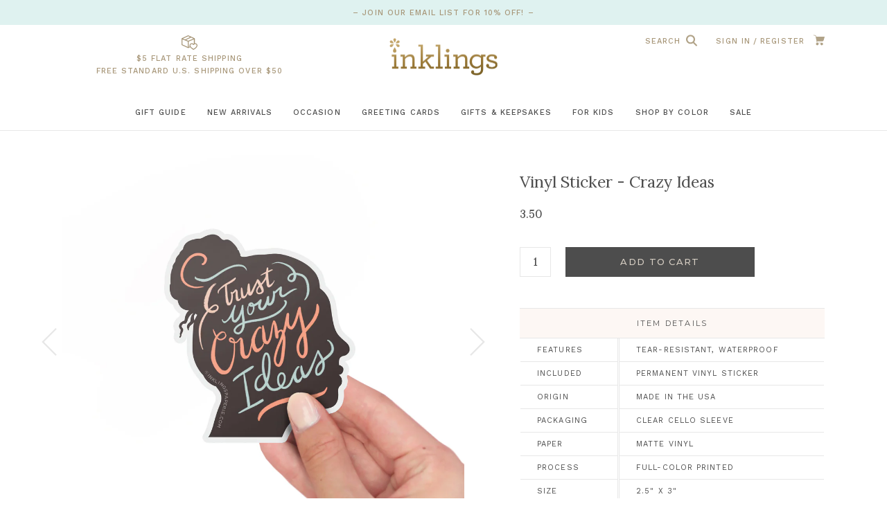

--- FILE ---
content_type: text/html; charset=utf-8
request_url: https://inklingspaperie.com/products/crazy-ideas-vinyl-sticker
body_size: 22644
content:
<!DOCTYPE html>
<html lang="en-US">
	<head>

		<meta charset="utf-8" />
		<meta name="description" content="Our premium vinyl stickers have a luxe matte finish and are dishwasher-safe, weatherproof and tear-resistant! Use them on water bottles, laptops, yoga mats and more. Peel off paper backer and adhere to a clean, smooth surface. All artwork is hand-lettered and illustrated in-house with so much love. approx. 2&quot; x 3&quot; Whol" />
		<meta name="viewport" content="width=device-width, initial-scale=1.0" />

		<link rel="canonical" href="https://inklingspaperie.com/products/crazy-ideas-vinyl-sticker" />
		<link rel="shortcut icon" href="//inklingspaperie.com/cdn/shop/t/18/assets/favicon.png?v=72625443607380481141741188764" type="image/png" />
		<title>Vinyl Sticker - Crazy Ideas &ndash; Inklings Paperie</title>

		
		<link rel="stylesheet" href="https://use.typekit.net/svy5lsi.css">
		<link rel="preconnect" href="https://fonts.googleapis.com">
		<link rel="preconnect" href="https://fonts.gstatic.com" crossorigin>
		<link href="https://fonts.googleapis.com/css2?family=Arbutus+Slab&family=Lora:ital,wght@0,400;0,700;1,400;1,700&family=Montserrat:wght@400;500;700&family=Work+Sans:wght@300;400;500&display=swap" rel="stylesheet">
		<link href="//inklingspaperie.com/cdn/shop/t/18/assets/styles.css?v=37095244591521763921746472789" rel="stylesheet" type="text/css" media="all" />

		
		<script src="//inklingspaperie.com/cdn/shop/t/18/assets/jquery.min.js?v=180363321634056464301741188764" type="text/javascript"></script>

		

<meta property="og:site_name" content="Inklings Paperie">
<meta property="og:url" content="https://inklingspaperie.com/products/crazy-ideas-vinyl-sticker">
<meta property="og:title" content="Vinyl Sticker - Crazy Ideas">
<meta property="og:type" content="product">
<meta property="og:description" content="Our premium vinyl stickers have a luxe matte finish and are dishwasher-safe, weatherproof and tear-resistant! Use them on water bottles, laptops, yoga mats and more. Peel off paper backer and adhere to a clean, smooth surface. All artwork is hand-lettered and illustrated in-house with so much love. approx. 2&quot; x 3&quot; Whol"><meta property="og:image" content="http://inklingspaperie.com/cdn/shop/products/InklingsPaperie-VS11-Hand-RGB-OnWhite.jpg?v=1609125045&width=2048">
  <meta property="og:image:secure_url" content="https://inklingspaperie.com/cdn/shop/products/InklingsPaperie-VS11-Hand-RGB-OnWhite.jpg?v=1609125045&width=2048">
  <meta property="og:image:width" content="1905">
  <meta property="og:image:height" content="1905"><meta property="og:price:amount" content="3.50">
  <meta property="og:price:currency" content="USD"><meta name="twitter:site" content="@InklingsPaperie"><meta name="twitter:card" content="summary_large_image">
<meta name="twitter:title" content="Vinyl Sticker - Crazy Ideas">
<meta name="twitter:description" content="Our premium vinyl stickers have a luxe matte finish and are dishwasher-safe, weatherproof and tear-resistant! Use them on water bottles, laptops, yoga mats and more. Peel off paper backer and adhere to a clean, smooth surface. All artwork is hand-lettered and illustrated in-house with so much love. approx. 2&quot; x 3&quot; Whol">

<script type="application/ld+json">
  {
    "@context": "http://schema.org",
    "@type": "Organization",
    "name": "Inklings Paperie",
    "logo": "https:\/\/inklingspaperie.com\/cdn\/shop\/t\/18\/assets\/logo.png?v=86732154709399463011741188764",
    "sameAs": [
      "https:\/\/www.instagram.com\/inklingspaperie\/",
      "https:\/\/www.facebook.com\/inklingspaperie?ref=hl",
      "https:\/\/twitter.com\/InklingsPaperie",
      "https:\/\/www.pinterest.com\/inklings\/",
      "https:\/\/www.youtube.com\/user\/InklingsPaperie",
      "https:\/\/www.tiktok.com\/@inklingspaperie"
    ],
    "url": "https:\/\/inklingspaperie.com"
  }
</script>
		<script>window.performance && window.performance.mark && window.performance.mark('shopify.content_for_header.start');</script><meta name="facebook-domain-verification" content="6n7j9wxr4u3lnxekjhlq47b0qkp2xd">
<meta id="shopify-digital-wallet" name="shopify-digital-wallet" content="/22696671/digital_wallets/dialog">
<meta name="shopify-checkout-api-token" content="22af0ad15a8fb40d4e52079657785570">
<link rel="alternate" type="application/json+oembed" href="https://inklingspaperie.com/products/crazy-ideas-vinyl-sticker.oembed">
<script async="async" src="/checkouts/internal/preloads.js?locale=en-US"></script>
<link rel="preconnect" href="https://shop.app" crossorigin="anonymous">
<script async="async" src="https://shop.app/checkouts/internal/preloads.js?locale=en-US&shop_id=22696671" crossorigin="anonymous"></script>
<script id="apple-pay-shop-capabilities" type="application/json">{"shopId":22696671,"countryCode":"US","currencyCode":"USD","merchantCapabilities":["supports3DS"],"merchantId":"gid:\/\/shopify\/Shop\/22696671","merchantName":"Inklings Paperie","requiredBillingContactFields":["postalAddress","email"],"requiredShippingContactFields":["postalAddress","email"],"shippingType":"shipping","supportedNetworks":["visa","masterCard","amex","discover","elo","jcb"],"total":{"type":"pending","label":"Inklings Paperie","amount":"1.00"},"shopifyPaymentsEnabled":true,"supportsSubscriptions":true}</script>
<script id="shopify-features" type="application/json">{"accessToken":"22af0ad15a8fb40d4e52079657785570","betas":["rich-media-storefront-analytics"],"domain":"inklingspaperie.com","predictiveSearch":true,"shopId":22696671,"locale":"en"}</script>
<script>var Shopify = Shopify || {};
Shopify.shop = "inklingspaperie.myshopify.com";
Shopify.locale = "en-US";
Shopify.currency = {"active":"USD","rate":"1.0"};
Shopify.country = "US";
Shopify.theme = {"name":"Inklings - March 2025 - Live 3-5","id":126543921234,"schema_name":"Inklings!","schema_version":"March 2023","theme_store_id":null,"role":"main"};
Shopify.theme.handle = "null";
Shopify.theme.style = {"id":null,"handle":null};
Shopify.cdnHost = "inklingspaperie.com/cdn";
Shopify.routes = Shopify.routes || {};
Shopify.routes.root = "/";</script>
<script type="module">!function(o){(o.Shopify=o.Shopify||{}).modules=!0}(window);</script>
<script>!function(o){function n(){var o=[];function n(){o.push(Array.prototype.slice.apply(arguments))}return n.q=o,n}var t=o.Shopify=o.Shopify||{};t.loadFeatures=n(),t.autoloadFeatures=n()}(window);</script>
<script>
  window.ShopifyPay = window.ShopifyPay || {};
  window.ShopifyPay.apiHost = "shop.app\/pay";
  window.ShopifyPay.redirectState = null;
</script>
<script id="shop-js-analytics" type="application/json">{"pageType":"product"}</script>
<script defer="defer" async type="module" src="//inklingspaperie.com/cdn/shopifycloud/shop-js/modules/v2/client.init-shop-cart-sync_BdyHc3Nr.en.esm.js"></script>
<script defer="defer" async type="module" src="//inklingspaperie.com/cdn/shopifycloud/shop-js/modules/v2/chunk.common_Daul8nwZ.esm.js"></script>
<script type="module">
  await import("//inklingspaperie.com/cdn/shopifycloud/shop-js/modules/v2/client.init-shop-cart-sync_BdyHc3Nr.en.esm.js");
await import("//inklingspaperie.com/cdn/shopifycloud/shop-js/modules/v2/chunk.common_Daul8nwZ.esm.js");

  window.Shopify.SignInWithShop?.initShopCartSync?.({"fedCMEnabled":true,"windoidEnabled":true});

</script>
<script>
  window.Shopify = window.Shopify || {};
  if (!window.Shopify.featureAssets) window.Shopify.featureAssets = {};
  window.Shopify.featureAssets['shop-js'] = {"shop-cart-sync":["modules/v2/client.shop-cart-sync_QYOiDySF.en.esm.js","modules/v2/chunk.common_Daul8nwZ.esm.js"],"init-fed-cm":["modules/v2/client.init-fed-cm_DchLp9rc.en.esm.js","modules/v2/chunk.common_Daul8nwZ.esm.js"],"shop-button":["modules/v2/client.shop-button_OV7bAJc5.en.esm.js","modules/v2/chunk.common_Daul8nwZ.esm.js"],"init-windoid":["modules/v2/client.init-windoid_DwxFKQ8e.en.esm.js","modules/v2/chunk.common_Daul8nwZ.esm.js"],"shop-cash-offers":["modules/v2/client.shop-cash-offers_DWtL6Bq3.en.esm.js","modules/v2/chunk.common_Daul8nwZ.esm.js","modules/v2/chunk.modal_CQq8HTM6.esm.js"],"shop-toast-manager":["modules/v2/client.shop-toast-manager_CX9r1SjA.en.esm.js","modules/v2/chunk.common_Daul8nwZ.esm.js"],"init-shop-email-lookup-coordinator":["modules/v2/client.init-shop-email-lookup-coordinator_UhKnw74l.en.esm.js","modules/v2/chunk.common_Daul8nwZ.esm.js"],"pay-button":["modules/v2/client.pay-button_DzxNnLDY.en.esm.js","modules/v2/chunk.common_Daul8nwZ.esm.js"],"avatar":["modules/v2/client.avatar_BTnouDA3.en.esm.js"],"init-shop-cart-sync":["modules/v2/client.init-shop-cart-sync_BdyHc3Nr.en.esm.js","modules/v2/chunk.common_Daul8nwZ.esm.js"],"shop-login-button":["modules/v2/client.shop-login-button_D8B466_1.en.esm.js","modules/v2/chunk.common_Daul8nwZ.esm.js","modules/v2/chunk.modal_CQq8HTM6.esm.js"],"init-customer-accounts-sign-up":["modules/v2/client.init-customer-accounts-sign-up_C8fpPm4i.en.esm.js","modules/v2/client.shop-login-button_D8B466_1.en.esm.js","modules/v2/chunk.common_Daul8nwZ.esm.js","modules/v2/chunk.modal_CQq8HTM6.esm.js"],"init-shop-for-new-customer-accounts":["modules/v2/client.init-shop-for-new-customer-accounts_CVTO0Ztu.en.esm.js","modules/v2/client.shop-login-button_D8B466_1.en.esm.js","modules/v2/chunk.common_Daul8nwZ.esm.js","modules/v2/chunk.modal_CQq8HTM6.esm.js"],"init-customer-accounts":["modules/v2/client.init-customer-accounts_dRgKMfrE.en.esm.js","modules/v2/client.shop-login-button_D8B466_1.en.esm.js","modules/v2/chunk.common_Daul8nwZ.esm.js","modules/v2/chunk.modal_CQq8HTM6.esm.js"],"shop-follow-button":["modules/v2/client.shop-follow-button_CkZpjEct.en.esm.js","modules/v2/chunk.common_Daul8nwZ.esm.js","modules/v2/chunk.modal_CQq8HTM6.esm.js"],"lead-capture":["modules/v2/client.lead-capture_BntHBhfp.en.esm.js","modules/v2/chunk.common_Daul8nwZ.esm.js","modules/v2/chunk.modal_CQq8HTM6.esm.js"],"checkout-modal":["modules/v2/client.checkout-modal_CfxcYbTm.en.esm.js","modules/v2/chunk.common_Daul8nwZ.esm.js","modules/v2/chunk.modal_CQq8HTM6.esm.js"],"shop-login":["modules/v2/client.shop-login_Da4GZ2H6.en.esm.js","modules/v2/chunk.common_Daul8nwZ.esm.js","modules/v2/chunk.modal_CQq8HTM6.esm.js"],"payment-terms":["modules/v2/client.payment-terms_MV4M3zvL.en.esm.js","modules/v2/chunk.common_Daul8nwZ.esm.js","modules/v2/chunk.modal_CQq8HTM6.esm.js"]};
</script>
<script>(function() {
  var isLoaded = false;
  function asyncLoad() {
    if (isLoaded) return;
    isLoaded = true;
    var urls = ["https:\/\/d1639lhkj5l89m.cloudfront.net\/js\/storefront\/uppromote.js?shop=inklingspaperie.myshopify.com","https:\/\/static.klaviyo.com\/onsite\/js\/LhfJp6\/klaviyo.js?company_id=LhfJp6\u0026shop=inklingspaperie.myshopify.com","https:\/\/api-na2.hubapi.com\/scriptloader\/v1\/242780355.js?shop=inklingspaperie.myshopify.com"];
    for (var i = 0; i < urls.length; i++) {
      var s = document.createElement('script');
      s.type = 'text/javascript';
      s.async = true;
      s.src = urls[i];
      var x = document.getElementsByTagName('script')[0];
      x.parentNode.insertBefore(s, x);
    }
  };
  if(window.attachEvent) {
    window.attachEvent('onload', asyncLoad);
  } else {
    window.addEventListener('load', asyncLoad, false);
  }
})();</script>
<script id="__st">var __st={"a":22696671,"offset":-18000,"reqid":"44916d9d-d620-4713-b527-5d96c1716d0b-1768945033","pageurl":"inklingspaperie.com\/products\/crazy-ideas-vinyl-sticker","u":"a4fc903c42aa","p":"product","rtyp":"product","rid":4917194424402};</script>
<script>window.ShopifyPaypalV4VisibilityTracking = true;</script>
<script id="captcha-bootstrap">!function(){'use strict';const t='contact',e='account',n='new_comment',o=[[t,t],['blogs',n],['comments',n],[t,'customer']],c=[[e,'customer_login'],[e,'guest_login'],[e,'recover_customer_password'],[e,'create_customer']],r=t=>t.map((([t,e])=>`form[action*='/${t}']:not([data-nocaptcha='true']) input[name='form_type'][value='${e}']`)).join(','),a=t=>()=>t?[...document.querySelectorAll(t)].map((t=>t.form)):[];function s(){const t=[...o],e=r(t);return a(e)}const i='password',u='form_key',d=['recaptcha-v3-token','g-recaptcha-response','h-captcha-response',i],f=()=>{try{return window.sessionStorage}catch{return}},m='__shopify_v',_=t=>t.elements[u];function p(t,e,n=!1){try{const o=window.sessionStorage,c=JSON.parse(o.getItem(e)),{data:r}=function(t){const{data:e,action:n}=t;return t[m]||n?{data:e,action:n}:{data:t,action:n}}(c);for(const[e,n]of Object.entries(r))t.elements[e]&&(t.elements[e].value=n);n&&o.removeItem(e)}catch(o){console.error('form repopulation failed',{error:o})}}const l='form_type',E='cptcha';function T(t){t.dataset[E]=!0}const w=window,h=w.document,L='Shopify',v='ce_forms',y='captcha';let A=!1;((t,e)=>{const n=(g='f06e6c50-85a8-45c8-87d0-21a2b65856fe',I='https://cdn.shopify.com/shopifycloud/storefront-forms-hcaptcha/ce_storefront_forms_captcha_hcaptcha.v1.5.2.iife.js',D={infoText:'Protected by hCaptcha',privacyText:'Privacy',termsText:'Terms'},(t,e,n)=>{const o=w[L][v],c=o.bindForm;if(c)return c(t,g,e,D).then(n);var r;o.q.push([[t,g,e,D],n]),r=I,A||(h.body.append(Object.assign(h.createElement('script'),{id:'captcha-provider',async:!0,src:r})),A=!0)});var g,I,D;w[L]=w[L]||{},w[L][v]=w[L][v]||{},w[L][v].q=[],w[L][y]=w[L][y]||{},w[L][y].protect=function(t,e){n(t,void 0,e),T(t)},Object.freeze(w[L][y]),function(t,e,n,w,h,L){const[v,y,A,g]=function(t,e,n){const i=e?o:[],u=t?c:[],d=[...i,...u],f=r(d),m=r(i),_=r(d.filter((([t,e])=>n.includes(e))));return[a(f),a(m),a(_),s()]}(w,h,L),I=t=>{const e=t.target;return e instanceof HTMLFormElement?e:e&&e.form},D=t=>v().includes(t);t.addEventListener('submit',(t=>{const e=I(t);if(!e)return;const n=D(e)&&!e.dataset.hcaptchaBound&&!e.dataset.recaptchaBound,o=_(e),c=g().includes(e)&&(!o||!o.value);(n||c)&&t.preventDefault(),c&&!n&&(function(t){try{if(!f())return;!function(t){const e=f();if(!e)return;const n=_(t);if(!n)return;const o=n.value;o&&e.removeItem(o)}(t);const e=Array.from(Array(32),(()=>Math.random().toString(36)[2])).join('');!function(t,e){_(t)||t.append(Object.assign(document.createElement('input'),{type:'hidden',name:u})),t.elements[u].value=e}(t,e),function(t,e){const n=f();if(!n)return;const o=[...t.querySelectorAll(`input[type='${i}']`)].map((({name:t})=>t)),c=[...d,...o],r={};for(const[a,s]of new FormData(t).entries())c.includes(a)||(r[a]=s);n.setItem(e,JSON.stringify({[m]:1,action:t.action,data:r}))}(t,e)}catch(e){console.error('failed to persist form',e)}}(e),e.submit())}));const S=(t,e)=>{t&&!t.dataset[E]&&(n(t,e.some((e=>e===t))),T(t))};for(const o of['focusin','change'])t.addEventListener(o,(t=>{const e=I(t);D(e)&&S(e,y())}));const B=e.get('form_key'),M=e.get(l),P=B&&M;t.addEventListener('DOMContentLoaded',(()=>{const t=y();if(P)for(const e of t)e.elements[l].value===M&&p(e,B);[...new Set([...A(),...v().filter((t=>'true'===t.dataset.shopifyCaptcha))])].forEach((e=>S(e,t)))}))}(h,new URLSearchParams(w.location.search),n,t,e,['guest_login'])})(!0,!0)}();</script>
<script integrity="sha256-4kQ18oKyAcykRKYeNunJcIwy7WH5gtpwJnB7kiuLZ1E=" data-source-attribution="shopify.loadfeatures" defer="defer" src="//inklingspaperie.com/cdn/shopifycloud/storefront/assets/storefront/load_feature-a0a9edcb.js" crossorigin="anonymous"></script>
<script crossorigin="anonymous" defer="defer" src="//inklingspaperie.com/cdn/shopifycloud/storefront/assets/shopify_pay/storefront-65b4c6d7.js?v=20250812"></script>
<script data-source-attribution="shopify.dynamic_checkout.dynamic.init">var Shopify=Shopify||{};Shopify.PaymentButton=Shopify.PaymentButton||{isStorefrontPortableWallets:!0,init:function(){window.Shopify.PaymentButton.init=function(){};var t=document.createElement("script");t.src="https://inklingspaperie.com/cdn/shopifycloud/portable-wallets/latest/portable-wallets.en.js",t.type="module",document.head.appendChild(t)}};
</script>
<script data-source-attribution="shopify.dynamic_checkout.buyer_consent">
  function portableWalletsHideBuyerConsent(e){var t=document.getElementById("shopify-buyer-consent"),n=document.getElementById("shopify-subscription-policy-button");t&&n&&(t.classList.add("hidden"),t.setAttribute("aria-hidden","true"),n.removeEventListener("click",e))}function portableWalletsShowBuyerConsent(e){var t=document.getElementById("shopify-buyer-consent"),n=document.getElementById("shopify-subscription-policy-button");t&&n&&(t.classList.remove("hidden"),t.removeAttribute("aria-hidden"),n.addEventListener("click",e))}window.Shopify?.PaymentButton&&(window.Shopify.PaymentButton.hideBuyerConsent=portableWalletsHideBuyerConsent,window.Shopify.PaymentButton.showBuyerConsent=portableWalletsShowBuyerConsent);
</script>
<script data-source-attribution="shopify.dynamic_checkout.cart.bootstrap">document.addEventListener("DOMContentLoaded",(function(){function t(){return document.querySelector("shopify-accelerated-checkout-cart, shopify-accelerated-checkout")}if(t())Shopify.PaymentButton.init();else{new MutationObserver((function(e,n){t()&&(Shopify.PaymentButton.init(),n.disconnect())})).observe(document.body,{childList:!0,subtree:!0})}}));
</script>
<link id="shopify-accelerated-checkout-styles" rel="stylesheet" media="screen" href="https://inklingspaperie.com/cdn/shopifycloud/portable-wallets/latest/accelerated-checkout-backwards-compat.css" crossorigin="anonymous">
<style id="shopify-accelerated-checkout-cart">
        #shopify-buyer-consent {
  margin-top: 1em;
  display: inline-block;
  width: 100%;
}

#shopify-buyer-consent.hidden {
  display: none;
}

#shopify-subscription-policy-button {
  background: none;
  border: none;
  padding: 0;
  text-decoration: underline;
  font-size: inherit;
  cursor: pointer;
}

#shopify-subscription-policy-button::before {
  box-shadow: none;
}

      </style>

<script>window.performance && window.performance.mark && window.performance.mark('shopify.content_for_header.end');</script>


		
		<meta name="p:domain_verify" content="54b2b48314c574dcbde29254f20f7b5c"/>
		


	<link href="https://monorail-edge.shopifysvc.com" rel="dns-prefetch">
<script>(function(){if ("sendBeacon" in navigator && "performance" in window) {try {var session_token_from_headers = performance.getEntriesByType('navigation')[0].serverTiming.find(x => x.name == '_s').description;} catch {var session_token_from_headers = undefined;}var session_cookie_matches = document.cookie.match(/_shopify_s=([^;]*)/);var session_token_from_cookie = session_cookie_matches && session_cookie_matches.length === 2 ? session_cookie_matches[1] : "";var session_token = session_token_from_headers || session_token_from_cookie || "";function handle_abandonment_event(e) {var entries = performance.getEntries().filter(function(entry) {return /monorail-edge.shopifysvc.com/.test(entry.name);});if (!window.abandonment_tracked && entries.length === 0) {window.abandonment_tracked = true;var currentMs = Date.now();var navigation_start = performance.timing.navigationStart;var payload = {shop_id: 22696671,url: window.location.href,navigation_start,duration: currentMs - navigation_start,session_token,page_type: "product"};window.navigator.sendBeacon("https://monorail-edge.shopifysvc.com/v1/produce", JSON.stringify({schema_id: "online_store_buyer_site_abandonment/1.1",payload: payload,metadata: {event_created_at_ms: currentMs,event_sent_at_ms: currentMs}}));}}window.addEventListener('pagehide', handle_abandonment_event);}}());</script>
<script id="web-pixels-manager-setup">(function e(e,d,r,n,o){if(void 0===o&&(o={}),!Boolean(null===(a=null===(i=window.Shopify)||void 0===i?void 0:i.analytics)||void 0===a?void 0:a.replayQueue)){var i,a;window.Shopify=window.Shopify||{};var t=window.Shopify;t.analytics=t.analytics||{};var s=t.analytics;s.replayQueue=[],s.publish=function(e,d,r){return s.replayQueue.push([e,d,r]),!0};try{self.performance.mark("wpm:start")}catch(e){}var l=function(){var e={modern:/Edge?\/(1{2}[4-9]|1[2-9]\d|[2-9]\d{2}|\d{4,})\.\d+(\.\d+|)|Firefox\/(1{2}[4-9]|1[2-9]\d|[2-9]\d{2}|\d{4,})\.\d+(\.\d+|)|Chrom(ium|e)\/(9{2}|\d{3,})\.\d+(\.\d+|)|(Maci|X1{2}).+ Version\/(15\.\d+|(1[6-9]|[2-9]\d|\d{3,})\.\d+)([,.]\d+|)( \(\w+\)|)( Mobile\/\w+|) Safari\/|Chrome.+OPR\/(9{2}|\d{3,})\.\d+\.\d+|(CPU[ +]OS|iPhone[ +]OS|CPU[ +]iPhone|CPU IPhone OS|CPU iPad OS)[ +]+(15[._]\d+|(1[6-9]|[2-9]\d|\d{3,})[._]\d+)([._]\d+|)|Android:?[ /-](13[3-9]|1[4-9]\d|[2-9]\d{2}|\d{4,})(\.\d+|)(\.\d+|)|Android.+Firefox\/(13[5-9]|1[4-9]\d|[2-9]\d{2}|\d{4,})\.\d+(\.\d+|)|Android.+Chrom(ium|e)\/(13[3-9]|1[4-9]\d|[2-9]\d{2}|\d{4,})\.\d+(\.\d+|)|SamsungBrowser\/([2-9]\d|\d{3,})\.\d+/,legacy:/Edge?\/(1[6-9]|[2-9]\d|\d{3,})\.\d+(\.\d+|)|Firefox\/(5[4-9]|[6-9]\d|\d{3,})\.\d+(\.\d+|)|Chrom(ium|e)\/(5[1-9]|[6-9]\d|\d{3,})\.\d+(\.\d+|)([\d.]+$|.*Safari\/(?![\d.]+ Edge\/[\d.]+$))|(Maci|X1{2}).+ Version\/(10\.\d+|(1[1-9]|[2-9]\d|\d{3,})\.\d+)([,.]\d+|)( \(\w+\)|)( Mobile\/\w+|) Safari\/|Chrome.+OPR\/(3[89]|[4-9]\d|\d{3,})\.\d+\.\d+|(CPU[ +]OS|iPhone[ +]OS|CPU[ +]iPhone|CPU IPhone OS|CPU iPad OS)[ +]+(10[._]\d+|(1[1-9]|[2-9]\d|\d{3,})[._]\d+)([._]\d+|)|Android:?[ /-](13[3-9]|1[4-9]\d|[2-9]\d{2}|\d{4,})(\.\d+|)(\.\d+|)|Mobile Safari.+OPR\/([89]\d|\d{3,})\.\d+\.\d+|Android.+Firefox\/(13[5-9]|1[4-9]\d|[2-9]\d{2}|\d{4,})\.\d+(\.\d+|)|Android.+Chrom(ium|e)\/(13[3-9]|1[4-9]\d|[2-9]\d{2}|\d{4,})\.\d+(\.\d+|)|Android.+(UC? ?Browser|UCWEB|U3)[ /]?(15\.([5-9]|\d{2,})|(1[6-9]|[2-9]\d|\d{3,})\.\d+)\.\d+|SamsungBrowser\/(5\.\d+|([6-9]|\d{2,})\.\d+)|Android.+MQ{2}Browser\/(14(\.(9|\d{2,})|)|(1[5-9]|[2-9]\d|\d{3,})(\.\d+|))(\.\d+|)|K[Aa][Ii]OS\/(3\.\d+|([4-9]|\d{2,})\.\d+)(\.\d+|)/},d=e.modern,r=e.legacy,n=navigator.userAgent;return n.match(d)?"modern":n.match(r)?"legacy":"unknown"}(),u="modern"===l?"modern":"legacy",c=(null!=n?n:{modern:"",legacy:""})[u],f=function(e){return[e.baseUrl,"/wpm","/b",e.hashVersion,"modern"===e.buildTarget?"m":"l",".js"].join("")}({baseUrl:d,hashVersion:r,buildTarget:u}),m=function(e){var d=e.version,r=e.bundleTarget,n=e.surface,o=e.pageUrl,i=e.monorailEndpoint;return{emit:function(e){var a=e.status,t=e.errorMsg,s=(new Date).getTime(),l=JSON.stringify({metadata:{event_sent_at_ms:s},events:[{schema_id:"web_pixels_manager_load/3.1",payload:{version:d,bundle_target:r,page_url:o,status:a,surface:n,error_msg:t},metadata:{event_created_at_ms:s}}]});if(!i)return console&&console.warn&&console.warn("[Web Pixels Manager] No Monorail endpoint provided, skipping logging."),!1;try{return self.navigator.sendBeacon.bind(self.navigator)(i,l)}catch(e){}var u=new XMLHttpRequest;try{return u.open("POST",i,!0),u.setRequestHeader("Content-Type","text/plain"),u.send(l),!0}catch(e){return console&&console.warn&&console.warn("[Web Pixels Manager] Got an unhandled error while logging to Monorail."),!1}}}}({version:r,bundleTarget:l,surface:e.surface,pageUrl:self.location.href,monorailEndpoint:e.monorailEndpoint});try{o.browserTarget=l,function(e){var d=e.src,r=e.async,n=void 0===r||r,o=e.onload,i=e.onerror,a=e.sri,t=e.scriptDataAttributes,s=void 0===t?{}:t,l=document.createElement("script"),u=document.querySelector("head"),c=document.querySelector("body");if(l.async=n,l.src=d,a&&(l.integrity=a,l.crossOrigin="anonymous"),s)for(var f in s)if(Object.prototype.hasOwnProperty.call(s,f))try{l.dataset[f]=s[f]}catch(e){}if(o&&l.addEventListener("load",o),i&&l.addEventListener("error",i),u)u.appendChild(l);else{if(!c)throw new Error("Did not find a head or body element to append the script");c.appendChild(l)}}({src:f,async:!0,onload:function(){if(!function(){var e,d;return Boolean(null===(d=null===(e=window.Shopify)||void 0===e?void 0:e.analytics)||void 0===d?void 0:d.initialized)}()){var d=window.webPixelsManager.init(e)||void 0;if(d){var r=window.Shopify.analytics;r.replayQueue.forEach((function(e){var r=e[0],n=e[1],o=e[2];d.publishCustomEvent(r,n,o)})),r.replayQueue=[],r.publish=d.publishCustomEvent,r.visitor=d.visitor,r.initialized=!0}}},onerror:function(){return m.emit({status:"failed",errorMsg:"".concat(f," has failed to load")})},sri:function(e){var d=/^sha384-[A-Za-z0-9+/=]+$/;return"string"==typeof e&&d.test(e)}(c)?c:"",scriptDataAttributes:o}),m.emit({status:"loading"})}catch(e){m.emit({status:"failed",errorMsg:(null==e?void 0:e.message)||"Unknown error"})}}})({shopId: 22696671,storefrontBaseUrl: "https://inklingspaperie.com",extensionsBaseUrl: "https://extensions.shopifycdn.com/cdn/shopifycloud/web-pixels-manager",monorailEndpoint: "https://monorail-edge.shopifysvc.com/unstable/produce_batch",surface: "storefront-renderer",enabledBetaFlags: ["2dca8a86"],webPixelsConfigList: [{"id":"780337234","configuration":"{\"shopId\":\"77434\",\"env\":\"production\",\"metaData\":\"[]\"}","eventPayloadVersion":"v1","runtimeContext":"STRICT","scriptVersion":"8e11013497942cd9be82d03af35714e6","type":"APP","apiClientId":2773553,"privacyPurposes":[],"dataSharingAdjustments":{"protectedCustomerApprovalScopes":["read_customer_address","read_customer_email","read_customer_name","read_customer_personal_data","read_customer_phone"]}},{"id":"593428562","configuration":"{\"accountID\":\"inklingspaperie\"}","eventPayloadVersion":"v1","runtimeContext":"STRICT","scriptVersion":"e049d423f49471962495acbe58da1904","type":"APP","apiClientId":32196493313,"privacyPurposes":["ANALYTICS","MARKETING","SALE_OF_DATA"],"dataSharingAdjustments":{"protectedCustomerApprovalScopes":["read_customer_address","read_customer_email","read_customer_name","read_customer_personal_data","read_customer_phone"]}},{"id":"113344594","configuration":"{\"pixel_id\":\"653930915039414\",\"pixel_type\":\"facebook_pixel\",\"metaapp_system_user_token\":\"-\"}","eventPayloadVersion":"v1","runtimeContext":"OPEN","scriptVersion":"ca16bc87fe92b6042fbaa3acc2fbdaa6","type":"APP","apiClientId":2329312,"privacyPurposes":["ANALYTICS","MARKETING","SALE_OF_DATA"],"dataSharingAdjustments":{"protectedCustomerApprovalScopes":["read_customer_address","read_customer_email","read_customer_name","read_customer_personal_data","read_customer_phone"]}},{"id":"34209874","configuration":"{\"tagID\":\"2613294407915\"}","eventPayloadVersion":"v1","runtimeContext":"STRICT","scriptVersion":"18031546ee651571ed29edbe71a3550b","type":"APP","apiClientId":3009811,"privacyPurposes":["ANALYTICS","MARKETING","SALE_OF_DATA"],"dataSharingAdjustments":{"protectedCustomerApprovalScopes":["read_customer_address","read_customer_email","read_customer_name","read_customer_personal_data","read_customer_phone"]}},{"id":"shopify-app-pixel","configuration":"{}","eventPayloadVersion":"v1","runtimeContext":"STRICT","scriptVersion":"0450","apiClientId":"shopify-pixel","type":"APP","privacyPurposes":["ANALYTICS","MARKETING"]},{"id":"shopify-custom-pixel","eventPayloadVersion":"v1","runtimeContext":"LAX","scriptVersion":"0450","apiClientId":"shopify-pixel","type":"CUSTOM","privacyPurposes":["ANALYTICS","MARKETING"]}],isMerchantRequest: false,initData: {"shop":{"name":"Inklings Paperie","paymentSettings":{"currencyCode":"USD"},"myshopifyDomain":"inklingspaperie.myshopify.com","countryCode":"US","storefrontUrl":"https:\/\/inklingspaperie.com"},"customer":null,"cart":null,"checkout":null,"productVariants":[{"price":{"amount":3.5,"currencyCode":"USD"},"product":{"title":"Vinyl Sticker - Crazy Ideas","vendor":"Inklings Paperie","id":"4917194424402","untranslatedTitle":"Vinyl Sticker - Crazy Ideas","url":"\/products\/crazy-ideas-vinyl-sticker","type":"Stickers"},"id":"33206492332114","image":{"src":"\/\/inklingspaperie.com\/cdn\/shop\/products\/InklingsPaperie-VS11-Hand-RGB-OnWhite.jpg?v=1609125045"},"sku":"VS11","title":"Single Sticker","untranslatedTitle":"Single Sticker"}],"purchasingCompany":null},},"https://inklingspaperie.com/cdn","fcfee988w5aeb613cpc8e4bc33m6693e112",{"modern":"","legacy":""},{"shopId":"22696671","storefrontBaseUrl":"https:\/\/inklingspaperie.com","extensionBaseUrl":"https:\/\/extensions.shopifycdn.com\/cdn\/shopifycloud\/web-pixels-manager","surface":"storefront-renderer","enabledBetaFlags":"[\"2dca8a86\"]","isMerchantRequest":"false","hashVersion":"fcfee988w5aeb613cpc8e4bc33m6693e112","publish":"custom","events":"[[\"page_viewed\",{}],[\"product_viewed\",{\"productVariant\":{\"price\":{\"amount\":3.5,\"currencyCode\":\"USD\"},\"product\":{\"title\":\"Vinyl Sticker - Crazy Ideas\",\"vendor\":\"Inklings Paperie\",\"id\":\"4917194424402\",\"untranslatedTitle\":\"Vinyl Sticker - Crazy Ideas\",\"url\":\"\/products\/crazy-ideas-vinyl-sticker\",\"type\":\"Stickers\"},\"id\":\"33206492332114\",\"image\":{\"src\":\"\/\/inklingspaperie.com\/cdn\/shop\/products\/InklingsPaperie-VS11-Hand-RGB-OnWhite.jpg?v=1609125045\"},\"sku\":\"VS11\",\"title\":\"Single Sticker\",\"untranslatedTitle\":\"Single Sticker\"}}]]"});</script><script>
  window.ShopifyAnalytics = window.ShopifyAnalytics || {};
  window.ShopifyAnalytics.meta = window.ShopifyAnalytics.meta || {};
  window.ShopifyAnalytics.meta.currency = 'USD';
  var meta = {"product":{"id":4917194424402,"gid":"gid:\/\/shopify\/Product\/4917194424402","vendor":"Inklings Paperie","type":"Stickers","handle":"crazy-ideas-vinyl-sticker","variants":[{"id":33206492332114,"price":350,"name":"Vinyl Sticker - Crazy Ideas - Single Sticker","public_title":"Single Sticker","sku":"VS11"}],"remote":false},"page":{"pageType":"product","resourceType":"product","resourceId":4917194424402,"requestId":"44916d9d-d620-4713-b527-5d96c1716d0b-1768945033"}};
  for (var attr in meta) {
    window.ShopifyAnalytics.meta[attr] = meta[attr];
  }
</script>
<script class="analytics">
  (function () {
    var customDocumentWrite = function(content) {
      var jquery = null;

      if (window.jQuery) {
        jquery = window.jQuery;
      } else if (window.Checkout && window.Checkout.$) {
        jquery = window.Checkout.$;
      }

      if (jquery) {
        jquery('body').append(content);
      }
    };

    var hasLoggedConversion = function(token) {
      if (token) {
        return document.cookie.indexOf('loggedConversion=' + token) !== -1;
      }
      return false;
    }

    var setCookieIfConversion = function(token) {
      if (token) {
        var twoMonthsFromNow = new Date(Date.now());
        twoMonthsFromNow.setMonth(twoMonthsFromNow.getMonth() + 2);

        document.cookie = 'loggedConversion=' + token + '; expires=' + twoMonthsFromNow;
      }
    }

    var trekkie = window.ShopifyAnalytics.lib = window.trekkie = window.trekkie || [];
    if (trekkie.integrations) {
      return;
    }
    trekkie.methods = [
      'identify',
      'page',
      'ready',
      'track',
      'trackForm',
      'trackLink'
    ];
    trekkie.factory = function(method) {
      return function() {
        var args = Array.prototype.slice.call(arguments);
        args.unshift(method);
        trekkie.push(args);
        return trekkie;
      };
    };
    for (var i = 0; i < trekkie.methods.length; i++) {
      var key = trekkie.methods[i];
      trekkie[key] = trekkie.factory(key);
    }
    trekkie.load = function(config) {
      trekkie.config = config || {};
      trekkie.config.initialDocumentCookie = document.cookie;
      var first = document.getElementsByTagName('script')[0];
      var script = document.createElement('script');
      script.type = 'text/javascript';
      script.onerror = function(e) {
        var scriptFallback = document.createElement('script');
        scriptFallback.type = 'text/javascript';
        scriptFallback.onerror = function(error) {
                var Monorail = {
      produce: function produce(monorailDomain, schemaId, payload) {
        var currentMs = new Date().getTime();
        var event = {
          schema_id: schemaId,
          payload: payload,
          metadata: {
            event_created_at_ms: currentMs,
            event_sent_at_ms: currentMs
          }
        };
        return Monorail.sendRequest("https://" + monorailDomain + "/v1/produce", JSON.stringify(event));
      },
      sendRequest: function sendRequest(endpointUrl, payload) {
        // Try the sendBeacon API
        if (window && window.navigator && typeof window.navigator.sendBeacon === 'function' && typeof window.Blob === 'function' && !Monorail.isIos12()) {
          var blobData = new window.Blob([payload], {
            type: 'text/plain'
          });

          if (window.navigator.sendBeacon(endpointUrl, blobData)) {
            return true;
          } // sendBeacon was not successful

        } // XHR beacon

        var xhr = new XMLHttpRequest();

        try {
          xhr.open('POST', endpointUrl);
          xhr.setRequestHeader('Content-Type', 'text/plain');
          xhr.send(payload);
        } catch (e) {
          console.log(e);
        }

        return false;
      },
      isIos12: function isIos12() {
        return window.navigator.userAgent.lastIndexOf('iPhone; CPU iPhone OS 12_') !== -1 || window.navigator.userAgent.lastIndexOf('iPad; CPU OS 12_') !== -1;
      }
    };
    Monorail.produce('monorail-edge.shopifysvc.com',
      'trekkie_storefront_load_errors/1.1',
      {shop_id: 22696671,
      theme_id: 126543921234,
      app_name: "storefront",
      context_url: window.location.href,
      source_url: "//inklingspaperie.com/cdn/s/trekkie.storefront.cd680fe47e6c39ca5d5df5f0a32d569bc48c0f27.min.js"});

        };
        scriptFallback.async = true;
        scriptFallback.src = '//inklingspaperie.com/cdn/s/trekkie.storefront.cd680fe47e6c39ca5d5df5f0a32d569bc48c0f27.min.js';
        first.parentNode.insertBefore(scriptFallback, first);
      };
      script.async = true;
      script.src = '//inklingspaperie.com/cdn/s/trekkie.storefront.cd680fe47e6c39ca5d5df5f0a32d569bc48c0f27.min.js';
      first.parentNode.insertBefore(script, first);
    };
    trekkie.load(
      {"Trekkie":{"appName":"storefront","development":false,"defaultAttributes":{"shopId":22696671,"isMerchantRequest":null,"themeId":126543921234,"themeCityHash":"17207690266351096521","contentLanguage":"en-US","currency":"USD","eventMetadataId":"671ec966-3caf-4530-b8a4-9e4911f9af78"},"isServerSideCookieWritingEnabled":true,"monorailRegion":"shop_domain","enabledBetaFlags":["65f19447"]},"Session Attribution":{},"S2S":{"facebookCapiEnabled":true,"source":"trekkie-storefront-renderer","apiClientId":580111}}
    );

    var loaded = false;
    trekkie.ready(function() {
      if (loaded) return;
      loaded = true;

      window.ShopifyAnalytics.lib = window.trekkie;

      var originalDocumentWrite = document.write;
      document.write = customDocumentWrite;
      try { window.ShopifyAnalytics.merchantGoogleAnalytics.call(this); } catch(error) {};
      document.write = originalDocumentWrite;

      window.ShopifyAnalytics.lib.page(null,{"pageType":"product","resourceType":"product","resourceId":4917194424402,"requestId":"44916d9d-d620-4713-b527-5d96c1716d0b-1768945033","shopifyEmitted":true});

      var match = window.location.pathname.match(/checkouts\/(.+)\/(thank_you|post_purchase)/)
      var token = match? match[1]: undefined;
      if (!hasLoggedConversion(token)) {
        setCookieIfConversion(token);
        window.ShopifyAnalytics.lib.track("Viewed Product",{"currency":"USD","variantId":33206492332114,"productId":4917194424402,"productGid":"gid:\/\/shopify\/Product\/4917194424402","name":"Vinyl Sticker - Crazy Ideas - Single Sticker","price":"3.50","sku":"VS11","brand":"Inklings Paperie","variant":"Single Sticker","category":"Stickers","nonInteraction":true,"remote":false},undefined,undefined,{"shopifyEmitted":true});
      window.ShopifyAnalytics.lib.track("monorail:\/\/trekkie_storefront_viewed_product\/1.1",{"currency":"USD","variantId":33206492332114,"productId":4917194424402,"productGid":"gid:\/\/shopify\/Product\/4917194424402","name":"Vinyl Sticker - Crazy Ideas - Single Sticker","price":"3.50","sku":"VS11","brand":"Inklings Paperie","variant":"Single Sticker","category":"Stickers","nonInteraction":true,"remote":false,"referer":"https:\/\/inklingspaperie.com\/products\/crazy-ideas-vinyl-sticker"});
      }
    });


        var eventsListenerScript = document.createElement('script');
        eventsListenerScript.async = true;
        eventsListenerScript.src = "//inklingspaperie.com/cdn/shopifycloud/storefront/assets/shop_events_listener-3da45d37.js";
        document.getElementsByTagName('head')[0].appendChild(eventsListenerScript);

})();</script>
<script
  defer
  src="https://inklingspaperie.com/cdn/shopifycloud/perf-kit/shopify-perf-kit-3.0.4.min.js"
  data-application="storefront-renderer"
  data-shop-id="22696671"
  data-render-region="gcp-us-central1"
  data-page-type="product"
  data-theme-instance-id="126543921234"
  data-theme-name="Inklings!"
  data-theme-version="March 2023"
  data-monorail-region="shop_domain"
  data-resource-timing-sampling-rate="10"
  data-shs="true"
  data-shs-beacon="true"
  data-shs-export-with-fetch="true"
  data-shs-logs-sample-rate="1"
  data-shs-beacon-endpoint="https://inklingspaperie.com/api/collect"
></script>
</head>
	<body class="product product ">

		<a class="visuallyhidden" href="#main">Skip to content</a>

		<div id="shopify-section-theme-header" class="shopify-section">
	<div class="announcement">
		<p>
			<span>&ndash;&nbsp;</span>
			Join our email list for 10% off!
			<span>&nbsp;&ndash;</span>
		</p>
	</div> <!-- end .announcement -->


<section class="minisearch">
  <form action="/search" method="get">
		<label for="minisearch-desktop" class="visuallyhidden">Search</label>
    <input id="minisearch-desktop" type="text" name="q" value="" placeholder="Search" />
    <input type="hidden" name="type" value="product" />
    <button type="submit" aria-label="search">
      <svg id="Layer_1" data-name="Layer 1" xmlns="http://www.w3.org/2000/svg" viewBox="0 0 1142.41 861.3">
  <path d="m1120.8,384.9L754.8,18.9c-25.2-25.2-66-25.2-90,0-25.2,25.2-25.2,66,0,90l258,258H63.6c-34.8,0-63.6,28.8-63.6,63.6s28.8,63.6,63.6,63.6h858l-256.8,258c-25.2,25.2-25.2,66,0,90,12,12,28.8,19.2,45.6,19.2s32.4-6,45.6-19.2l367.2-367.2c12-12,19.2-28.8,19.2-45.6-2.4-15.6-9.6-32.4-21.6-44.4h0Z"/>
</svg>
    </button>
  </form>
</section> <!-- end section.minisearch -->

<div class="mobile-header" aria-hidden="true">

  <section class="main">

    <div class="left">
      <button type="button" class="navicon" aria-hidden="true" tab-index="-1" aria-label="menu">
        <svg id="Layer_1" data-name="Layer 1" xmlns="http://www.w3.org/2000/svg" viewBox="0 0 864 576">
  <path d="m0,0v48h864V0H0Zm0,264v48h864v-48H0Zm0,264v48h864v-48H0Z"/>
</svg>
      </button> <!-- end .navicon -->
    </div> <!-- end .left -->

    <a href="https://inklingspaperie.com" class="logo" aria-hidden="true">
      <img src="//inklingspaperie.com/cdn/shop/t/18/assets/logo.png?v=86732154709399463011741188764" alt="Inklings Paperie" width="157" height="54">
    </a> <!-- end .logo -->

    <div class="right">
      <button type="button" class="microsearch" aria-hidden="true" tab-index="-1" aria-label="search">
        <svg id="Layer_1" data-name="Layer 1" xmlns="http://www.w3.org/2000/svg" viewBox="0 0 1083.9 1104">
  <path d="m792,709.2c56.4-74.4,91.2-166.8,91.2-267.6C883.2,198,685.2,0,441.6,0S0,198,0,441.6s198,441.6,441.6,441.6c91.2,0,175.2-27.6,246-75.6l274.8,274.8c14.4,14.4,32.4,21.6,50.4,21.6s37.2-7.2,50.4-21.6c27.6-27.6,27.6-73.2,0-102l-271.19-271.2ZM144,441.6c0-163.2,133.2-297.6,297.6-297.6s297.6,134.4,297.6,297.6-133.2,297.6-297.6,297.6c-164.4,0-297.6-133.2-297.6-297.6h0Z"/>
</svg>
      </button>
      <a href="/cart" class="microcart" aria-hidden="true" tab-index="-1" aria-label="cart">
        <svg id="Layer_1" data-name="Layer 1" xmlns="http://www.w3.org/2000/svg" viewBox="0 0 1056.17 980.29">
  <path d="m1032.52,152.48H248.54l-8.67-43.83c-10.55-53.2-53.67-92.58-107.81-97.97L25.65.14C12.75-1.27,1.27,8.34.1,21.23s8.2,24.38,21.09,25.78l106.41,10.55c33.28,3.28,60,27.66,66.56,60.47l121.41,619.92c-46.88,17.58-80.62,63.52-80.62,117.19,0,68.91,55.08,124.92,122.81,124.92s122.81-55.55,122.81-124.22c0-29.53-10.08-56.25-26.95-77.34h232.5c-16.88,21.09-26.95,48.05-26.95,77.34,0,68.91,55.08,124.45,122.81,124.45s122.81-55.55,122.81-124.45-55.08-124.45-122.81-124.45h-420.23l-23.2-119.53h465.23c76.41,0,144.38-51.33,165.23-124.92l86.25-304.22c2.11-7.03.47-14.77-3.75-20.62-4.69-5.86-11.48-9.61-18.98-9.61h0Z"/>
</svg>
      </a>
    </div>
  
  </section>

  <nav>

  

    
      <section class="group group-gift-guide">
        <button type="button" class="level-1" data="gift-guide">
          Gift Guide
          <svg id="Layer_1" data-name="Layer 1" xmlns="http://www.w3.org/2000/svg" viewBox="0 0 192.1 320.13">
  <path d="m182.7,182.68c12.5-12.5,12.5-32.8,0-45.3L54.7,9.38C45.5.18,31.8-2.52,19.8,2.48S0,19.08,0,32.08v256c0,12.9,7.8,24.6,19.8,29.6s25.7,2.2,34.9-6.9l128-128v-.1Z"/>
</svg>
        </button>

        
        

        
          <div class="sub-group sub-sub-group sub-group-gift-guide">
            
              <a href="/collections/gifts-under-25" class="level-3">Gifts under $25</a>
            
              <a href="/collections/gifts-for-book-lovers" class="level-3">Gifts for Book Lovers</a>
            
              <a href="/collections/gifts-for-kids" class="level-3">Gifts for Kids</a>
            
              <a href="/collections/gifts-for-teachers" class="level-3">Gifts for Teachers</a>
            
              <a href="/collections/stocking-stuffers" class="level-3">Stocking Stuffers</a>
            
          </div> <!-- end .sub-group -->
        
        <div class="hr"></div>
      </section>
    

  

    
      <a href="/collections/new-for-2025" class="level-1">New Arrivals</a>
    

  

    
      <section class="group group-occasion">
        <button type="button" class="level-1" data="occasion">
          Occasion
          <svg id="Layer_1" data-name="Layer 1" xmlns="http://www.w3.org/2000/svg" viewBox="0 0 192.1 320.13">
  <path d="m182.7,182.68c12.5-12.5,12.5-32.8,0-45.3L54.7,9.38C45.5.18,31.8-2.52,19.8,2.48S0,19.08,0,32.08v256c0,12.9,7.8,24.6,19.8,29.6s25.7,2.2,34.9-6.9l128-128v-.1Z"/>
</svg>
        </button>

        
        

        
          <div class="sub-group sub-sub-group sub-group-occasion">
            
              <a href="/collections/birthday" class="level-3">Birthday</a>
            
              <a href="/collections/easter" class="level-3">Easter</a>
            
              <a href="/collections/mothers-day-1" class="level-3">Mother's Day</a>
            
              <a href="/collections/cards-dad" class="level-3">Father's Day</a>
            
              <a href="/collections/graduation" class="level-3">Graduation</a>
            
              <a href="/collections/teachers" class="level-3">Teacher Appreciation</a>
            
              <a href="/collections/bridal-shower" class="level-3">Bridal Shower</a>
            
              <a href="/collections/new-baby" class="level-3">New Baby</a>
            
              <a href="/collections/sympathy-cards" class="level-3">Support</a>
            
              <a href="/collections/cards-anniversary" class="level-3">Love/Anniversary</a>
            
              <a href="/collections/back-to-school" class="level-3">Back to School</a>
            
              <a href="/collections/holiday-everything" class="level-3">Holiday</a>
            
              <a href="/collections/valentines-day-1" class="level-3">Valentine's Day</a>
            
              <a href="/collections/customer-scratch-off-cards" class="level-3">Customer Appreciation</a>
            
          </div> <!-- end .sub-group -->
        
        <div class="hr"></div>
      </section>
    

  

    
      <section class="group group-greeting-cards">
        <button type="button" class="level-1" data="greeting-cards">
          Greeting Cards
          <svg id="Layer_1" data-name="Layer 1" xmlns="http://www.w3.org/2000/svg" viewBox="0 0 192.1 320.13">
  <path d="m182.7,182.68c12.5-12.5,12.5-32.8,0-45.3L54.7,9.38C45.5.18,31.8-2.52,19.8,2.48S0,19.08,0,32.08v256c0,12.9,7.8,24.6,19.8,29.6s25.7,2.2,34.9-6.9l128-128v-.1Z"/>
</svg>
        </button>

        
        

        
          <div class="sub-group sub-group-greeting-cards">
            

              
                <button type="button" class="level-1" data="occasion">
                  Occasion
                  <svg id="Layer_1" data-name="Layer 1" xmlns="http://www.w3.org/2000/svg" viewBox="0 0 192.1 320.13">
  <path d="m182.7,182.68c12.5-12.5,12.5-32.8,0-45.3L54.7,9.38C45.5.18,31.8-2.52,19.8,2.48S0,19.08,0,32.08v256c0,12.9,7.8,24.6,19.8,29.6s25.7,2.2,34.9-6.9l128-128v-.1Z"/>
</svg>
                </button>
                <div class="sub-group sub-sub-group sub-group-occasion">
                  
                    <a href="/collections/greeting-cards" class="level-3">All</a>
                  
                    <a href="/collections/cards-birthday" class="level-3">Birthday</a>
                  
                    <a href="/collections/everyday-cards" class="level-3">Everyday</a>
                  
                    <a href="/collections/cards-anniversary" class="level-3">Love/Anniversary</a>
                  
                    <a href="/collections/congratulations-cards" class="level-3">Congrats</a>
                  
                    <a href="/collections/cards-baby" class="level-3">New Baby</a>
                  
                    <a href="/collections/cards-dad" class="level-3">For Dad</a>
                  
                    <a href="/collections/cards-mom" class="level-3">For Mom</a>
                  
                    <a href="/collections/sympathy-cards" class="level-3">Sympathy</a>
                  
                    <a href="/collections/teacher-cards" class="level-3">For Teachers</a>
                  
                    <a href="/collections/cards-thank-you" class="level-3">Thank You</a>
                  
                    <a href="/collections/valentines-day" class="level-3">Valentine's Day</a>
                  
                    <a href="/collections/cards-wedding" class="level-3">Wedding</a>
                  
                    <a href="/collections/holiday-new" class="level-3">Holiday</a>
                  
                </div> <!-- end .sub-sub-group -->

              
            

              
                <button type="button" class="level-1" data="collections">
                  Collections
                  <svg id="Layer_1" data-name="Layer 1" xmlns="http://www.w3.org/2000/svg" viewBox="0 0 192.1 320.13">
  <path d="m182.7,182.68c12.5-12.5,12.5-32.8,0-45.3L54.7,9.38C45.5.18,31.8-2.52,19.8,2.48S0,19.08,0,32.08v256c0,12.9,7.8,24.6,19.8,29.6s25.7,2.2,34.9-6.9l128-128v-.1Z"/>
</svg>
                </button>
                <div class="sub-group sub-sub-group sub-group-collections">
                  
                    <a href="/collections/scratch-off-greeting-cards" class="level-3">Scratch-offs</a>
                  
                    <a href="/collections/pop-up-cards" class="level-3">Pop-ups</a>
                  
                    <a href="/collections/confettigrams" class="level-3">Confettigrams</a>
                  
                    <a href="/collections/paint-with-water-1" class="level-3">Paint with Water</a>
                  
                    <a href="/collections/sticker-scene-cards" class="level-3">Sticker Scene Cards</a>
                  
                    <a href="/collections/snow-cards" class="level-3">Snow Cards</a>
                  
                </div> <!-- end .sub-sub-group -->

              
            
          </div> <!-- end .sub-group -->
        
        <div class="hr"></div>
      </section>
    

  

    
      <section class="group group-gifts-keepsakes">
        <button type="button" class="level-1" data="gifts-keepsakes">
          Gifts & Keepsakes
          <svg id="Layer_1" data-name="Layer 1" xmlns="http://www.w3.org/2000/svg" viewBox="0 0 192.1 320.13">
  <path d="m182.7,182.68c12.5-12.5,12.5-32.8,0-45.3L54.7,9.38C45.5.18,31.8-2.52,19.8,2.48S0,19.08,0,32.08v256c0,12.9,7.8,24.6,19.8,29.6s25.7,2.2,34.9-6.9l128-128v-.1Z"/>
</svg>
        </button>

        
        

        
          <div class="sub-group sub-sub-group sub-group-gifts-keepsakes">
            
              <a href="/collections/pocket-notes" class="level-3">NEW! Pocket Notes™</a>
            
              <a href="/collections/gift-bags" class="level-3">Gift Bags</a>
            
              <a href="/collections/vinyl-stickers" class="level-3">Vinyl Stickers</a>
            
              <a href="/collections/notepads" class="level-3">Notepads</a>
            
              <a href="/collections/journals" class="level-3">Journals</a>
            
              <a href="/collections/color-in-postcard-kits" class="level-3">Color-in Postcard Kits</a>
            
              <a href="/collections/pencils" class="level-3">Pencils</a>
            
              <a href="/collections/recipe-rings" class="level-3">Recipe Rings</a>
            
              <a href="/collections/lunchbox-notes" class="level-3">Lunchbox Notes</a>
            
              <a href="/collections/teachers" class="level-3">For Teachers</a>
            
              <a href="/collections/customer-scratch-off-cards" class="level-3">Customer Cards</a>
            
          </div> <!-- end .sub-group -->
        
        <div class="hr"></div>
      </section>
    

  

    
      <section class="group group-for-kids">
        <button type="button" class="level-1" data="for-kids">
          For Kids
          <svg id="Layer_1" data-name="Layer 1" xmlns="http://www.w3.org/2000/svg" viewBox="0 0 192.1 320.13">
  <path d="m182.7,182.68c12.5-12.5,12.5-32.8,0-45.3L54.7,9.38C45.5.18,31.8-2.52,19.8,2.48S0,19.08,0,32.08v256c0,12.9,7.8,24.6,19.8,29.6s25.7,2.2,34.9-6.9l128-128v-.1Z"/>
</svg>
        </button>

        
        

        
          <div class="sub-group sub-sub-group sub-group-for-kids">
            
              <a href="/collections/pocket-notes" class="level-3">NEW! Pocket Notes™</a>
            
              <a href="/collections/inklings-tiny-town" class="level-3">NEW! Inklings Tiny Town™</a>
            
              <a href="/collections/kids-greeting-cards" class="level-3">Greeting Cards for Kids</a>
            
              <a href="/collections/back-to-school" class="level-3">Back to School</a>
            
              <a href="/collections/lunchbox-notes" class="level-3">Lunchbox Notes</a>
            
              <a href="/collections/color-in-postcard-kits" class="level-3">Color-in Postcard Kits</a>
            
              <a href="/collections/kids-journals" class="level-3">Journals</a>
            
              <a href="/collections/pencils" class="level-3">Pencils</a>
            
              <a href="/collections/kids-stickers" class="level-3">Stickers</a>
            
          </div> <!-- end .sub-group -->
        
        <div class="hr"></div>
      </section>
    

  

    
      <a href="/pages/shop-by-color" class="level-1">Shop by Color</a>
    

  

    
      <a href="/collections/sale" class="level-1">Sale</a>
    

  
  
    
  <div class="links">
    
      <a href="/account/login">Sign in</a>
    
    
      <a href="/pages/our-story" title="">Our Story</a>
    
    
      <a href="/pages/contact-us" title="">Contact</a>
    
  </div> <!-- end .links -->

  <div class="close-button">
    <button type="button" class="close-icon" aria-hidden="true" tab-index="-1" aria-label="close menu">
      <svg id="Layer_1" data-name="Layer 1" xmlns="http://www.w3.org/2000/svg" viewBox="0 0 627.92 627.92">
  <path d="m593.98,0l-280.02,280.02L33.94,0,0,33.94l280.02,280.01L0,593.97l33.94,33.94,280.02-280.01,280.02,280.02,33.94-33.94-280.02-280.02L627.92,33.95,593.98,0h0Z"/>
</svg>
    </button> <!-- end .close-icon -->
  </div> <!-- end .close-button -->

  </nav>

  

</div><!-- end .mobile-header -->

<header>
  <section class="main">
    <div class="shipping-announcement">
      <p>
        <svg id="Layer_1" data-name="Layer 1" xmlns="http://www.w3.org/2000/svg" viewBox="0 0 864 792.19">
  <path d="m355.87.28c-2.09.48-4.11,1.23-6,2.25L13.87,158.53c-4.14,1.93-7.65,5-10.11,8.85-2.46,3.86-3.76,8.33-3.77,12.9v336c0,4.57,1.31,9.04,3.77,12.9,2.46,3.85,5.96,6.92,10.11,8.85l336,156c6.42,2.99,13.83,2.99,20.25,0l96.75-45.38c10.4,14.75,22.53,28.44,35.62,41.25,39.57,38.7,88.98,70.69,132.75,98.62,3.82,2.39,8.24,3.67,12.75,3.67s8.93-1.27,12.75-3.67c43.77-27.93,93.18-59.93,132.75-98.62,39.57-38.7,70.5-86.18,70.5-142.88v-.38c-1-54.59-47.97-114.38-124.5-114.38-6.64,0-13.16.62-19.5,1.5v-253.5c0-4.57-1.31-9.04-3.77-12.9-2.46-3.85-5.96-6.92-10.11-8.85L370.12,2.52c-4.41-2.2-9.38-2.98-14.25-2.25h0Zm4.12,50.62l99.38,46.12L187.12,227.91l-111-45.38L360,50.9Zm155.62,72l128.25,59.62-283.88,115.5-112.88-45.75,268.51-129.38ZM48,223.02l288,117.38v294L48,500.9V223.02Zm624,0v227.25c-8.8,5.02-16.96,10.57-24,17.25-22.52-21.39-55-35.25-91.5-35.25-76.53,0-123.5,59.78-124.5,114.38v.38c0,21.09,4.21,41.06,11.62,59.62l-59.62,27.75v-294l288-117.38Zm-115.5,257.25c31.95,0,61.82,21,70.12,36.75,2.7,5.28,7.25,9.37,12.78,11.49,5.53,2.12,11.66,2.12,17.19,0,5.53-2.12,10.09-6.21,12.78-11.49,8.31-15.75,38.18-36.75,70.12-36.75,51.05,0,75.62,39.47,76.5,66.75,0,.12,0,.27,0,.38v.38c-.27,38.92-21.48,73.98-55.88,107.62-31.24,30.56-72.43,58.43-112.12,84-39.69-25.57-80.88-53.44-112.12-84-34.4-33.64-55.6-68.71-55.88-107.62,0-.12,0-.27,0-.38v-.38c.88-27.28,25.45-66.75,76.5-66.75h-.01Z"/>
</svg>
        $5 FLAT RATE SHIPPING<br />
FREE STANDARD U.S. SHIPPING OVER $50
      </p>
    </div> <!-- end .shipping-announcement -->

    <a href="https://inklingspaperie.com" class="logo">
      <img src="//inklingspaperie.com/cdn/shop/t/18/assets/logo.png?v=86732154709399463011741188764" alt="Inklings Paperie" width="157" height="54">
    </a> <!-- end .logo -->

    <div class="utility">
      <button type="button" class="microsearch">
        Search
        <p><svg id="Layer_1" data-name="Layer 1" xmlns="http://www.w3.org/2000/svg" viewBox="0 0 1083.9 1104">
  <path d="m792,709.2c56.4-74.4,91.2-166.8,91.2-267.6C883.2,198,685.2,0,441.6,0S0,198,0,441.6s198,441.6,441.6,441.6c91.2,0,175.2-27.6,246-75.6l274.8,274.8c14.4,14.4,32.4,21.6,50.4,21.6s37.2-7.2,50.4-21.6c27.6-27.6,27.6-73.2,0-102l-271.19-271.2ZM144,441.6c0-163.2,133.2-297.6,297.6-297.6s297.6,134.4,297.6,297.6-133.2,297.6-297.6,297.6c-164.4,0-297.6-133.2-297.6-297.6h0Z"/>
</svg></p>
      </button>

      <div class="microaccount">
        
          <a href="/account/login">
            Sign in
            <p><svg id="Layer_1" data-name="Layer 1" xmlns="http://www.w3.org/2000/svg" viewBox="0 0 448 512" class="svg-account">
  <path d="m304,128c0-44.18-35.82-80-80-80s-80,35.82-80,80,35.82,80,80,80,80-35.82,80-80Zm-208,0C96,57.31,153.31,0,224,0s128,57.31,128,128-57.31,128-128,128-128-57.31-128-128Zm-46.7,336h349.4c-8.9-63.3-63.3-112-129-112h-91.4c-65.7,0-120.1,48.7-129,112ZM0,482.3c0-98.5,79.8-178.3,178.3-178.3h91.4c98.5,0,178.3,79.8,178.3,178.3,0,16.4-13.3,29.7-29.7,29.7H29.7c-16.4,0-29.7-13.3-29.7-29.7Z"/>
</svg></p>
          </a>
          <span> / </span>
          <a href="/account/register" class="second">Register</a>
        
      </div> <!-- end .microaccount -->

      <a href="/cart" class="microcart" aria-label="cart">
        <span>Cart</span>
        <p><svg id="Layer_1" data-name="Layer 1" xmlns="http://www.w3.org/2000/svg" viewBox="0 0 1056.17 980.29">
  <path d="m1032.52,152.48H248.54l-8.67-43.83c-10.55-53.2-53.67-92.58-107.81-97.97L25.65.14C12.75-1.27,1.27,8.34.1,21.23s8.2,24.38,21.09,25.78l106.41,10.55c33.28,3.28,60,27.66,66.56,60.47l121.41,619.92c-46.88,17.58-80.62,63.52-80.62,117.19,0,68.91,55.08,124.92,122.81,124.92s122.81-55.55,122.81-124.22c0-29.53-10.08-56.25-26.95-77.34h232.5c-16.88,21.09-26.95,48.05-26.95,77.34,0,68.91,55.08,124.45,122.81,124.45s122.81-55.55,122.81-124.45-55.08-124.45-122.81-124.45h-420.23l-23.2-119.53h465.23c76.41,0,144.38-51.33,165.23-124.92l86.25-304.22c2.11-7.03.47-14.77-3.75-20.62-4.69-5.86-11.48-9.61-18.98-9.61h0Z"/>
</svg></p>
      </a>
    </div> <!-- end .utility -->
  </section>
</header>

<nav class="header nav-header">
  <div class="menu">
    
      <div class="main-nav-link">
        
          <button type="button" class="primary-link">
            Gift Guide
            <div>
              <span></span>
            </div>
          </button>
          














        
<div class="theme-subnav">
  <div class="wrap">

    <nav class="nav_gift-guide cols_1">        
      
        
          <a href="/collections/gifts-under-25" title="">Gifts under $25</a>
        
          <a href="/collections/gifts-for-book-lovers" title="">Gifts for Book Lovers</a>
        
          <a href="/collections/gifts-for-kids" title="">Gifts for Kids</a>
        
          <a href="/collections/gifts-for-teachers" title="">Gifts for Teachers</a>
        
          <a href="/collections/stocking-stuffers" title="">Stocking Stuffers</a>
        
      
    </nav>
    
    <div class="features">

      
        
        
      
        
        
      
        
        
      
        
        
      
        
        
      
    </div> <!-- end .features -->
  </div> <!-- end .wrap -->
</div> <!-- end .theme-subnav -->
        
        
      </div> <!-- end .main-nav-link -->
    
      <div class="main-nav-link">
        
          <a href="/collections/new-for-2025" class="primary-link">
            New Arrivals
            <div>
              <span></span>
            </div>
          </a>
        
        
      </div> <!-- end .main-nav-link -->
    
      <div class="main-nav-link">
        
          <button type="button" class="primary-link">
            Occasion
            <div>
              <span></span>
            </div>
          </button>
          














        
<div class="theme-subnav">
  <div class="wrap">

    <nav class="nav_occasion cols_2">        
      
        
          <a href="/collections/birthday" title="">Birthday</a>
        
          <a href="/collections/easter" title="">Easter</a>
        
          <a href="/collections/mothers-day-1" title="">Mother's Day</a>
        
          <a href="/collections/cards-dad" title="">Father's Day</a>
        
          <a href="/collections/graduation" title="">Graduation</a>
        
          <a href="/collections/teachers" title="">Teacher Appreciation</a>
        
          <a href="/collections/bridal-shower" title="">Bridal Shower</a>
        
          <a href="/collections/new-baby" title="">New Baby</a>
        
          <a href="/collections/sympathy-cards" title="">Support</a>
        
          <a href="/collections/cards-anniversary" title="">Love/Anniversary</a>
        
          <a href="/collections/back-to-school" title="">Back to School</a>
        
          <a href="/collections/holiday-everything" title="">Holiday</a>
        
          <a href="/collections/valentines-day-1" title="">Valentine's Day</a>
        
          <a href="/collections/customer-scratch-off-cards" title="">Customer Appreciation</a>
        
      
    </nav>
    
    <div class="features">

      
        
        
      
        
        
      
        
        
      
        
        
      
        
        

          
          
          
          

          
            <a href="/collections/customer-scratch-off-cards" class="features-occasion">
              <img src="//inklingspaperie.com/cdn/shop/files/MainMenu-DropDownPic-320x448-CustomerCards.jpg?crop=center&amp;height=448&amp;v=1739755919&amp;width=320" alt="files/MainMenu-DropDownPic-320x448-CustomerCards.jpg" srcset="//inklingspaperie.com/cdn/shop/files/MainMenu-DropDownPic-320x448-CustomerCards.jpg?crop=center&amp;height=448&amp;v=1739755919&amp;width=320 320w" width="320" height="448">
              <p>shop customer cards</p>
            </a>
          

          
            <a href="https://inklingspaperie.com/collections/tiny-notes" class="features-occasion">
              <img src="//inklingspaperie.com/cdn/shop/files/MainMenu-DropDownPic-320x448-PocketNotes.jpg?crop=center&amp;height=448&amp;v=1739756592&amp;width=320" alt="files/MainMenu-DropDownPic-320x448-PocketNotes.jpg" srcset="//inklingspaperie.com/cdn/shop/files/MainMenu-DropDownPic-320x448-PocketNotes.jpg?crop=center&amp;height=448&amp;v=1739756592&amp;width=320 320w" width="320" height="448">
              <p>shop pocket notes</p>
            </a>
          

        
      
    </div> <!-- end .features -->
  </div> <!-- end .wrap -->
</div> <!-- end .theme-subnav -->
        
        
      </div> <!-- end .main-nav-link -->
    
      <div class="main-nav-link">
        
          <button type="button" class="primary-link">
            Greeting Cards
            <div>
              <span></span>
            </div>
          </button>
          














        
<div class="theme-subnav">
  <div class="wrap">

    <nav class="nav_greeting-cards cols_3">        
      
        <div>
          
            
              <p>Occasion</p>
              
                <a href="/collections/greeting-cards" class="">All</a>
                
              
                <a href="/collections/cards-birthday" class="">Birthday</a>
                
              
                <a href="/collections/everyday-cards" class="">Everyday</a>
                
              
                <a href="/collections/cards-anniversary" class="">Love/Anniversary</a>
                
              
                <a href="/collections/congratulations-cards" class="">Congrats</a>
                
              
                <a href="/collections/cards-baby" class="">New Baby</a>
                
              
                <a href="/collections/cards-dad" class="">For Dad</a>
                
              
                <a href="/collections/cards-mom" class="">For Mom</a>
                
              
                <a href="/collections/sympathy-cards" class="">Sympathy</a>
                
              
                <a href="/collections/teacher-cards" class="">For Teachers</a>
                
              
                <a href="/collections/cards-thank-you" class="">Thank You</a>
                
              
                <a href="/collections/valentines-day" class="">Valentine's Day</a>
                
              
                <a href="/collections/cards-wedding" class="">Wedding</a>
                
              
                <a href="/collections/holiday-new" class="last">Holiday</a>
                
                  </div>
                  <div>
                
              
            
          
            
              <p>Collections</p>
              
                <a href="/collections/scratch-off-greeting-cards" class="">Scratch-offs</a>
                
              
                <a href="/collections/pop-up-cards" class="">Pop-ups</a>
                
              
                <a href="/collections/confettigrams" class="">Confettigrams</a>
                
              
                <a href="/collections/paint-with-water-1" class="">Paint with Water</a>
                
              
                <a href="/collections/sticker-scene-cards" class="">Sticker Scene Cards</a>
                
              
                <a href="/collections/snow-cards" class="last">Snow Cards</a>
                
                  </div>
                  <div>
                
              
            
          
        </div>
      
    </nav>
    
    <div class="features">

      
        
        
      
        
        

          
          
          
          

          
            <a href="/collections/scratch-off-cards" class="features-greeting-cards">
              <img src="//inklingspaperie.com/cdn/shop/files/MainMenu-DropDownPic-320x448-GirlMath.jpg?crop=center&amp;height=448&amp;v=1739756472&amp;width=320" alt="files/MainMenu-DropDownPic-320x448-GirlMath.jpg" srcset="//inklingspaperie.com/cdn/shop/files/MainMenu-DropDownPic-320x448-GirlMath.jpg?crop=center&amp;height=448&amp;v=1739756472&amp;width=320 320w" width="320" height="448">
              <p>shop scratch-offs</p>
            </a>
          

          
            <a href="https://inklingspaperie.com/collections/pop-up-cards" class="features-greeting-cards">
              <img src="//inklingspaperie.com/cdn/shop/files/MainMenu-DropDownPic-320x448-Popups.jpg?crop=center&amp;height=448&amp;v=1739756874&amp;width=320" alt="files/MainMenu-DropDownPic-320x448-Popups.jpg" srcset="//inklingspaperie.com/cdn/shop/files/MainMenu-DropDownPic-320x448-Popups.jpg?crop=center&amp;height=448&amp;v=1739756874&amp;width=320 320w" width="320" height="448">
              <p>shop pop-ups</p>
            </a>
          

        
      
        
        
      
        
        
      
        
        
      
    </div> <!-- end .features -->
  </div> <!-- end .wrap -->
</div> <!-- end .theme-subnav -->
        
        
      </div> <!-- end .main-nav-link -->
    
      <div class="main-nav-link">
        
          <button type="button" class="primary-link">
            Gifts & Keepsakes
            <div>
              <span></span>
            </div>
          </button>
          














        
<div class="theme-subnav">
  <div class="wrap">

    <nav class="nav_gifts-keepsakes cols_2">        
      
        
          <a href="/collections/pocket-notes" title="">NEW! Pocket Notes™</a>
        
          <a href="/collections/gift-bags" title="">Gift Bags</a>
        
          <a href="/collections/vinyl-stickers" title="">Vinyl Stickers</a>
        
          <a href="/collections/notepads" title="">Notepads</a>
        
          <a href="/collections/journals" title="">Journals</a>
        
          <a href="/collections/color-in-postcard-kits" title="">Color-in Postcard Kits</a>
        
          <a href="/collections/pencils" title="">Pencils</a>
        
          <a href="/collections/recipe-rings" title="">Recipe Rings</a>
        
          <a href="/collections/lunchbox-notes" title="">Lunchbox Notes</a>
        
          <a href="/collections/teachers" title="">For Teachers</a>
        
          <a href="/collections/customer-scratch-off-cards" title="">Customer Cards</a>
        
      
    </nav>
    
    <div class="features">

      
        
        
      
        
        
      
        
        

          
          
          
          

          
            <a href="https://inklingspaperie.com/collections/tiny-notes" class="features-gifts-keepsakes">
              <img src="//inklingspaperie.com/cdn/shop/files/MainMenu-DropDownPic-320x448-PocketNotes2.jpg?crop=center&amp;height=448&amp;v=1739757153&amp;width=320" alt="files/MainMenu-DropDownPic-320x448-PocketNotes2.jpg" srcset="//inklingspaperie.com/cdn/shop/files/MainMenu-DropDownPic-320x448-PocketNotes2.jpg?crop=center&amp;height=448&amp;v=1739757153&amp;width=320 320w" width="320" height="448">
              <p>shop pocket notes™</p>
            </a>
          

          
            <a href="https://inklingspaperie.com/collections/notepads" class="features-gifts-keepsakes">
              <img src="//inklingspaperie.com/cdn/shop/files/MainMenu-DropDownPic-320x448-MarketPad.jpg?crop=center&amp;height=448&amp;v=1739758269&amp;width=320" alt="files/MainMenu-DropDownPic-320x448-MarketPad.jpg" srcset="//inklingspaperie.com/cdn/shop/files/MainMenu-DropDownPic-320x448-MarketPad.jpg?crop=center&amp;height=448&amp;v=1739758269&amp;width=320 320w" width="320" height="448">
              <p>shop notepads</p>
            </a>
          

        
      
        
        
      
        
        
      
    </div> <!-- end .features -->
  </div> <!-- end .wrap -->
</div> <!-- end .theme-subnav -->
        
        
      </div> <!-- end .main-nav-link -->
    
      <div class="main-nav-link">
        
          <button type="button" class="primary-link">
            For Kids
            <div>
              <span></span>
            </div>
          </button>
          














        
<div class="theme-subnav">
  <div class="wrap">

    <nav class="nav_for-kids cols_2">        
      
        
          <a href="/collections/pocket-notes" title="">NEW! Pocket Notes™</a>
        
          <a href="/collections/inklings-tiny-town" title="">NEW! Inklings Tiny Town™</a>
        
          <a href="/collections/kids-greeting-cards" title="">Greeting Cards for Kids</a>
        
          <a href="/collections/back-to-school" title="">Back to School</a>
        
          <a href="/collections/lunchbox-notes" title="">Lunchbox Notes</a>
        
          <a href="/collections/color-in-postcard-kits" title="">Color-in Postcard Kits</a>
        
          <a href="/collections/kids-journals" title="">Journals</a>
        
          <a href="/collections/pencils" title="">Pencils</a>
        
          <a href="/collections/kids-stickers" title="">Stickers</a>
        
      
    </nav>
    
    <div class="features">

      
        
        
      
        
        
      
        
        
      
        
        

          
          
          
          

          
            <a href="/collections/paint-with-water-1" class="features-for-kids">
              <img src="//inklingspaperie.com/cdn/shop/files/MainMenu-DropDownPic-320x448-PaintWithWater.jpg?crop=center&amp;height=448&amp;v=1739757674&amp;width=320" alt="files/MainMenu-DropDownPic-320x448-PaintWithWater.jpg" srcset="//inklingspaperie.com/cdn/shop/files/MainMenu-DropDownPic-320x448-PaintWithWater.jpg?crop=center&amp;height=448&amp;v=1739757674&amp;width=320 320w" width="320" height="448">
              <p>shop paint-with-water</p>
            </a>
          

          
            <a href="https://inklingspaperie.com/products/the-kids-gratitude-kit?_pos=1&_sid=dd8f2c5ad&_ss=r" class="features-for-kids">
              <img src="//inklingspaperie.com/cdn/shop/files/MainMenu-DropDownPic-320x448-KidsGratitudeKit.jpg?crop=center&amp;height=448&amp;v=1739757284&amp;width=320" alt="files/MainMenu-DropDownPic-320x448-KidsGratitudeKit.jpg" srcset="//inklingspaperie.com/cdn/shop/files/MainMenu-DropDownPic-320x448-KidsGratitudeKit.jpg?crop=center&amp;height=448&amp;v=1739757284&amp;width=320 320w" width="320" height="448">
              <p>shop kids journals</p>
            </a>
          

        
      
        
        
      
    </div> <!-- end .features -->
  </div> <!-- end .wrap -->
</div> <!-- end .theme-subnav -->
        
        
      </div> <!-- end .main-nav-link -->
    
      <div class="main-nav-link">
        
          <a href="/pages/shop-by-color" class="primary-link">
            Shop by Color
            <div>
              <span></span>
            </div>
          </a>
        
        
      </div> <!-- end .main-nav-link -->
    
      <div class="main-nav-link">
        
          <a href="/collections/sale" class="primary-link">
            Sale
            <div>
              <span></span>
            </div>
          </a>
        
        
      </div> <!-- end .main-nav-link -->
    
  </div> <!-- end .menu -->
</nav>




<script>

  // Minisearch
  $('.microsearch').click(function() {
    var status = $('.minisearch').hasClass('active');
    if(status !== true) {
      $('.minisearch').addClass('active');
      $('.minisearch input').focus();
    } else {
      $('.minisearch').removeClass('active');
    }
  });

  // Mobile menu
  $('.navicon').click(function() {
    $('.mobile-header').toggleClass('active');
  });

  $('.close-icon').click(function() {
    $('.mobile-header').toggleClass('active');
  });

  // Mobile nav
  $('.mobile-header nav button').click(function() {

    $(this).toggleClass('active');

    var handle = $(this).attr('data');
    $('.sub-group-'+handle).toggleClass('active');
    $('.group-'+handle).toggleClass('active');
  });

</script>


</div>

		<div id="main">
			<div class="wrap">
				<div id="shopify-section-template--15444464730194__main" class="shopify-section flex-product">






















<div class="left">

  

  <p class="h1" aria-hidden="true">Vinyl Sticker - Crazy Ideas</p>

  
	<div class="controls"></div>


<div class="image_slider">
	
		<a href="//inklingspaperie.com/cdn/shop/products/InklingsPaperie-VS11-Hand-RGB-OnWhite.jpg?v=1609125045&width=2048" class="MagicZoom" data-options="expandCaption: false; hint: off;" data-gallery="crazy-ideas-vinyl-sticker">
			<img src="//inklingspaperie.com/cdn/shop/products/InklingsPaperie-VS11-Hand-RGB-OnWhite.jpg?v=1609125045&amp;width=1024" alt="Crazy Ideas Vinyl Sticker - Inklings Paperie" srcset="//inklingspaperie.com/cdn/shop/products/InklingsPaperie-VS11-Hand-RGB-OnWhite.jpg?v=1609125045&amp;width=352 352w, //inklingspaperie.com/cdn/shop/products/InklingsPaperie-VS11-Hand-RGB-OnWhite.jpg?v=1609125045&amp;width=832 832w, //inklingspaperie.com/cdn/shop/products/InklingsPaperie-VS11-Hand-RGB-OnWhite.jpg?v=1609125045&amp;width=1024 1024w" width="1024" height="1024">
		</a> <!-- end .MagicZoom -->
	
		<a href="//inklingspaperie.com/cdn/shop/products/InklingsPaperie-VS11-LaptopBack-RGB.jpg?v=1609125045&width=2048" class="MagicZoom" data-options="expandCaption: false; hint: off;" data-gallery="crazy-ideas-vinyl-sticker">
			<img src="//inklingspaperie.com/cdn/shop/products/InklingsPaperie-VS11-LaptopBack-RGB.jpg?v=1609125045&amp;width=1024" alt="Crazy Ideas Vinyl Sticker - Inklings Paperie" srcset="//inklingspaperie.com/cdn/shop/products/InklingsPaperie-VS11-LaptopBack-RGB.jpg?v=1609125045&amp;width=352 352w, //inklingspaperie.com/cdn/shop/products/InklingsPaperie-VS11-LaptopBack-RGB.jpg?v=1609125045&amp;width=832 832w, //inklingspaperie.com/cdn/shop/products/InklingsPaperie-VS11-LaptopBack-RGB.jpg?v=1609125045&amp;width=1024 1024w" width="1024" height="1024">
		</a> <!-- end .MagicZoom -->
	
		<a href="//inklingspaperie.com/cdn/shop/products/InklingsPaperie-VS11-WaterBottle-RGB.jpg?v=1609125042&width=2048" class="MagicZoom" data-options="expandCaption: false; hint: off;" data-gallery="crazy-ideas-vinyl-sticker">
			<img src="//inklingspaperie.com/cdn/shop/products/InklingsPaperie-VS11-WaterBottle-RGB.jpg?v=1609125042&amp;width=1024" alt="Crazy Ideas Vinyl Sticker - Inklings Paperie" srcset="//inklingspaperie.com/cdn/shop/products/InklingsPaperie-VS11-WaterBottle-RGB.jpg?v=1609125042&amp;width=352 352w, //inklingspaperie.com/cdn/shop/products/InklingsPaperie-VS11-WaterBottle-RGB.jpg?v=1609125042&amp;width=832 832w, //inklingspaperie.com/cdn/shop/products/InklingsPaperie-VS11-WaterBottle-RGB.jpg?v=1609125042&amp;width=1024 1024w" width="1024" height="1024">
		</a> <!-- end .MagicZoom -->
	
		<a href="//inklingspaperie.com/cdn/shop/products/InklingsPaperie-VS11-HandB-RGB.jpg?v=1609125042&width=2048" class="MagicZoom" data-options="expandCaption: false; hint: off;" data-gallery="crazy-ideas-vinyl-sticker">
			<img src="//inklingspaperie.com/cdn/shop/products/InklingsPaperie-VS11-HandB-RGB.jpg?v=1609125042&amp;width=1024" alt="Crazy Ideas Vinyl Sticker - Inklings Paperie" srcset="//inklingspaperie.com/cdn/shop/products/InklingsPaperie-VS11-HandB-RGB.jpg?v=1609125042&amp;width=352 352w, //inklingspaperie.com/cdn/shop/products/InklingsPaperie-VS11-HandB-RGB.jpg?v=1609125042&amp;width=832 832w, //inklingspaperie.com/cdn/shop/products/InklingsPaperie-VS11-HandB-RGB.jpg?v=1609125042&amp;width=1024 1024w" width="1024" height="1024">
		</a> <!-- end .MagicZoom -->
	
		<a href="//inklingspaperie.com/cdn/shop/products/InklingsPaperie-VS11-HoldingBottle-RGB.jpg?v=1609125042&width=2048" class="MagicZoom" data-options="expandCaption: false; hint: off;" data-gallery="crazy-ideas-vinyl-sticker">
			<img src="//inklingspaperie.com/cdn/shop/products/InklingsPaperie-VS11-HoldingBottle-RGB.jpg?v=1609125042&amp;width=1024" alt="Crazy Ideas Vinyl Sticker - Inklings Paperie" srcset="//inklingspaperie.com/cdn/shop/products/InklingsPaperie-VS11-HoldingBottle-RGB.jpg?v=1609125042&amp;width=352 352w, //inklingspaperie.com/cdn/shop/products/InklingsPaperie-VS11-HoldingBottle-RGB.jpg?v=1609125042&amp;width=832 832w, //inklingspaperie.com/cdn/shop/products/InklingsPaperie-VS11-HoldingBottle-RGB.jpg?v=1609125042&amp;width=1024 1024w" width="1024" height="1349">
		</a> <!-- end .MagicZoom -->
	
		<a href="//inklingspaperie.com/cdn/shop/products/InklingsPaperie-ALLSTICKER-LaptopBack-RGB-LR_5664d402-c48f-49b1-839f-9623b9a97c92.jpg?v=1609125054&width=2048" class="MagicZoom" data-options="expandCaption: false; hint: off;" data-gallery="crazy-ideas-vinyl-sticker">
			<img src="//inklingspaperie.com/cdn/shop/products/InklingsPaperie-ALLSTICKER-LaptopBack-RGB-LR_5664d402-c48f-49b1-839f-9623b9a97c92.jpg?v=1609125054&amp;width=1024" alt="Crazy Ideas Vinyl Sticker - Inklings Paperie" srcset="//inklingspaperie.com/cdn/shop/products/InklingsPaperie-ALLSTICKER-LaptopBack-RGB-LR_5664d402-c48f-49b1-839f-9623b9a97c92.jpg?v=1609125054&amp;width=352 352w, //inklingspaperie.com/cdn/shop/products/InklingsPaperie-ALLSTICKER-LaptopBack-RGB-LR_5664d402-c48f-49b1-839f-9623b9a97c92.jpg?v=1609125054&amp;width=832 832w, //inklingspaperie.com/cdn/shop/products/InklingsPaperie-ALLSTICKER-LaptopBack-RGB-LR_5664d402-c48f-49b1-839f-9623b9a97c92.jpg?v=1609125054&amp;width=1024 1024w" width="1024" height="1024">
		</a> <!-- end .MagicZoom -->
	
</div> <!-- end .slider -->


<link href="//inklingspaperie.com/cdn/shop/t/18/assets/slick.css?v=98340474046176884051741188764" rel="stylesheet" type="text/css" media="all" />
<script src="//inklingspaperie.com/cdn/shop/t/18/assets/slick_product.js?v=115866719536444128311741188764" type="text/javascript"></script>
<link href="//inklingspaperie.com/cdn/shop/t/18/assets/magiczoomplus.css?v=63581029194495354781741188764" rel="stylesheet" type="text/css" media="all" />
<script src="//inklingspaperie.com/cdn/shop/t/18/assets/magiczoomplus.js?v=110063253621555887231741188764" type="text/javascript"></script>
<script>

	// display recommendations (after slider loads)
	// performs after first initialization
	$('.image_slider').on('init', function(event, slick) {
		$('.product-recommendations').addClass('slider-active');
		$('.controls').addClass('slider-active');
	});

	var mzOptions = {};
	mzOptions = {
		onZoomReady: function() {
			$('.product-recommendations').addClass('zoom-active');
			$('.controls').addClass('zoom-active');
		}
	};


	// slideshow
		// This will only render in the theme editor
		

		$(document).ready(function(){
			runSlickSlider();
		});

		function runSlickSlider() {
			$('.image_slider').slick({
				autoplay: false,
				infinite: true,
				speed: 400.0,
				arrows: true,
				appendArrows: '.controls',
				adaptiveHeight: true,
				dots: false,
				responsive: [{
					breakpoint: 1100, settings: {
						arrows: false,
						dots: true,
						dotsClass: 'pager'
					}
				}]
			});
		}
</script>

  <div class="product-recommendations recommendations_desktop"
    data-url="/recommendations/products?section_id=template--15444464730194__main&product_id=4917194424402&limit=3&intent=related"
  >
  <p class="heading"></p></div> <!-- end .product-recommendations -->


<script>
  const handleIntersection_recommendations_desktop = (entries, observer_recommendations_desktop) => {
    if (!entries[0].isIntersecting) return;

    observer_recommendations_desktop.unobserve(productRecommendationsSection_recommendations_desktop);

    const url = productRecommendationsSection_recommendations_desktop.dataset.url;

    fetch(url)
      .then(response => response.text())
      .then(text => {
        const html = document.createElement('div');
        html.innerHTML = text;
        const recommendations = html.querySelector('.recommendations_desktop');

        if (recommendations && recommendations.innerHTML.trim().length) {
          productRecommendationsSection_recommendations_desktop.innerHTML = recommendations.innerHTML;
        }
      })
      .catch(e => {
        console.error(e);
      });
  };

  const productRecommendationsSection_recommendations_desktop = document.querySelector('.recommendations_desktop');
  const observer_recommendations_desktop = new IntersectionObserver(handleIntersection_recommendations_desktop, {rootMargin: '0px 0px 200px 0px'});

  observer_recommendations_desktop.observe(productRecommendationsSection_recommendations_desktop);
</script>

</div> <!-- end .left -->

<div class="right">

  <h1>Vinyl Sticker - Crazy Ideas</h1>
  <p class="product-price">
    <spanclass=money>3.50</span>
    
  </p>

  <form action="/cart/add" method="post">
	<input type="hidden" name="id" class="product-select" value="33206492332114">

	

	<div class="buy">

		<label for="product_quantity" class="visuallyhidden">Quantity</label>
		<input 
			type="number" 
			name="quantity"
			id="product_quantity" 
			class="quantity" 
			value="1" 
			min="1">

		
			<button type="submit">Add to cart</button>
		

	</div> <!-- end .buy -->

</form>


	<input type="hidden" class="option-1">

<script>

	// Product options
	$('.product-option input').click(function() {
		var value = $(this).val();
		var input_id = $(this).attr('id');
		var status = $(this).prop('checked');

		handwriting(value,input_id,status);
		variantTitle();
	});

	function handwriting(value,input_id,status) {

		var positive = $('#handwriting_upgrade').attr('data-positive');
		var negative = $('#handwriting_upgrade').attr('data-negative');
		if(input_id == 'handwriting_upgrade') {
			if(status == true) {
				$('#handwriting_upgrade').val(positive);
				$('#handwriting_text').addClass('active');
			} else {
				$('#handwriting_upgrade').val(negative);
				$('#handwriting_text').removeClass('active');
				$('#handwriting_text').val('');
			}
		}
	}

	function variantTitle() {

		$('input.compare').each(function() {
			var id = $(this).attr('id');
			var status = $(this).prop('checked');
			var status_handwriting = $(this).hasClass('handwriting-input');
			
			if(status == true || status_handwriting == true) {
				var index = $(this).attr('data-index');
				var value = $(this).val();
				$('.option-'+index).val(value);
			}
		});

		variantID();
	}

	function variantID() {

		
			var option1 = $('.option-1').val();
		
		
			if( 
				(option1 == "Single Sticker")
				
				
			) {
				$('.product-select').val('33206492332114');
				

					
						$('p.product-price').text('3.50');
					

					$('.buy button').text('Add to Cart');
					$('.buy button').prop('disabled',false);
				
			}
		
	}


</script>

  
    <div class="details">
      <p class="heading">Item details</p>
      <table>
        
          <tr>
            <td>Features</td>
            <td>Tear-Resistant, Waterproof</td>
          </tr>
        
          <tr>
            <td>Included</td>
            <td>Permanent Vinyl Sticker</td>
          </tr>
        
          <tr>
            <td>Origin</td>
            <td>Made in the USA</td>
          </tr>
        
          <tr>
            <td>Packaging</td>
            <td>Clear Cello Sleeve</td>
          </tr>
        
          <tr>
            <td>Paper</td>
            <td>Matte Vinyl</td>
          </tr>
        
          <tr>
            <td>Process</td>
            <td>Full-color printed</td>
          </tr>
        
          <tr>
            <td>Size</td>
            <td>2.5" x 3"</td>
          </tr>
        
      </table>
    </div> <!-- end .details -->
  

  <div class="rte description">
    <p>Our premium vinyl stickers have a luxe matte finish and are dishwasher-safe, weatherproof and tear-resistant! Use them on water bottles, laptops, yoga mats and more. Peel off paper backer and adhere to a clean, smooth surface.</p>
<p>All artwork is hand-lettered and illustrated in-house with so much love.</p>
<p>approx. 2" x 3"<br></p>
<p>Wholesale Minimum: 6</p>

    
    
  </div> <! -- end .rte.description -->

  <div class="share-nav">
    <div class="share">
      <p>Share</p>
      <a href="http://twitter.com/home?status=Vinyl%20Sticker%20-%20Crazy%20Ideas%20by%20Inklings%20Paperie%20https://inklingspaperie.com/products/crazy-ideas-vinyl-sticker%20@InklingsPaperie" target="_blank" aria-label="share on Twitter">
        <svg id="Layer_1" data-name="Layer 1" xmlns="http://www.w3.org/2000/svg" viewBox="0 0 512 415.84">
  <path d="m459.37,103.63c.33,4.55.33,9.1.33,13.65,0,138.72-105.58,298.56-298.56,298.56-59.45,0-114.68-17.22-161.14-47.11,8.45.97,16.57,1.3,25.34,1.3,49.06,0,94.21-16.57,130.27-44.83-46.13-.98-84.79-31.19-98.11-72.77,6.5.97,13,1.62,19.82,1.62,9.42,0,18.84-1.3,27.61-3.57-48.08-9.75-84.14-51.98-84.14-102.99v-1.3c13.97,7.8,30.21,12.67,47.43,13.32-28.26-18.84-46.78-51.01-46.78-87.39,0-19.49,5.2-37.36,14.29-52.95,51.65,63.68,129.3,105.26,216.37,109.81-1.62-7.8-2.6-15.92-2.6-24.04C249.5,47.11,296.28,0,354.43,0c30.21,0,57.5,12.67,76.67,33.14,23.71-4.55,46.46-13.32,66.6-25.34-7.8,24.37-24.37,44.83-46.13,57.83,21.12-2.27,41.58-8.12,60.43-16.24-14.29,20.79-32.16,39.31-52.63,54.25h0Z"/>
</svg>
      </a>
      <a href="https://www.facebook.com/sharer/sharer.php?u=https://inklingspaperie.com/products/crazy-ideas-vinyl-sticker" target="_blank" aria-label="share on Facebook">
        <svg id="Layer_1" data-name="Layer 1" xmlns="http://www.w3.org/2000/svg" viewBox="0 0 274.22 512">
  <path d="m256.25,288l14.22-92.66h-88.91v-60.13c0-25.35,12.42-50.06,52.24-50.06h40.42V6.26S237.54,0,202.47,0C129.25,0,81.39,44.38,81.39,124.72v70.62H0v92.66h81.39v224h100.17v-224h74.69Z"/>
</svg>
      </a>
      <a href="https://pinterest.com/pin/create/button/?url=https://inklingspaperie.com/products/crazy-ideas-vinyl-sticker&amp;media=https://inklingspaperie.com/cdn/shop/products/InklingsPaperie-VS11-Hand-RGB-OnWhite.jpg?v=1609125045&width=1024&amp;description=Vinyl%20Sticker%20-%20Crazy%20Ideas%20by%20Inklings%20Paperie" target="_blank" aria-label="share on Pinterest">
        <svg id="Layer_1" data-name="Layer 1" xmlns="http://www.w3.org/2000/svg" viewBox="0 0 496 496">
  <path d="m496,248c0,137-111,248-248,248-25.6,0-50.2-3.9-73.4-11.1,10.1-16.5,25.2-43.5,30.8-65,3-11.6,15.4-59,15.4-59,8.1,15.4,31.7,28.5,56.8,28.5,74.8,0,128.7-68.8,128.7-154.3s-66.9-143.2-152.9-143.2c-107,0-163.9,71.8-163.9,150.1,0,36.4,19.4,81.7,50.3,96.1,4.7,2.2,7.2,1.2,8.3-3.3.8-3.4,5-20.3,6.9-28.1.6-2.5.3-4.7-1.7-7.1-10.1-12.5-18.3-35.3-18.3-56.6,0-54.7,41.4-107.6,112-107.6,60.9,0,103.6,41.5,103.6,100.9,0,67.1-33.9,113.6-78,113.6-24.3,0-42.6-20.1-36.7-44.8,7-29.5,20.5-61.3,20.5-82.6,0-19-10.2-34.9-31.4-34.9-24.9,0-44.9,25.7-44.9,60.2,0,22,7.4,36.8,7.4,36.8,0,0-24.5,103.8-29,123.2-5,21.4-3,51.6-.9,71.2C65.4,442.9,0,353.1,0,248,0,111,111,0,248,0s248,111,248,248Z"/>
</svg>
      </a>
      <a href="mailto:?Subject=Vinyl%20Sticker%20-%20Crazy%20Ideas%20from%20Inklings%20Paperie&body=%0D%0A%0D%0Ahttps://inklingspaperie.com/products/crazy-ideas-vinyl-sticker%0D%0A%0D%0AOur%20premium%20vinyl%20stickers%20have%20a%20luxe%20matte%20finish%20and%20are%20dishwasher-safe,%20weatherproof%20and%20tear-resistant!%20Use%20them%20on%20water%20bottles,%20laptops,%20yoga%20mats%20and%20more.%20Peel%20off%20paper%20backer%20and%20adhere%20to%20a%20clean,%20smooth%20surface.%0AAll%20artwork%20is%20hand-lettered%20and%20illustrated%20in-house%20with%20so%20much%20love.%0Aapprox.%202%22%20x%203%22%0AWholesale%20Minimum:%206" target="_blank" class="envelope" aria-label="share via email">
        <svg id="Layer_1" data-name="Layer 1" xmlns="http://www.w3.org/2000/svg" viewBox="0 0 512 384" class="envelope-alt">
  <path d="m48,0C21.5,0,0,21.5,0,48c0,15.1,7.1,29.3,19.2,38.4l217.6,163.2c11.4,8.5,27,8.5,38.4,0l217.6-163.2c12.1-9.1,19.2-23.3,19.2-38.4,0-26.5-21.5-48-48-48,0,0-416,0-416,0ZM0,112v208c0,35.3,28.7,64,64,64h384c35.3,0,64-28.7,64-64V112l-217.6,163.2c-22.8,17.1-54,17.1-76.8,0L0,112Z"/>
</svg>
      </a>
    </div> <!-- end .share -->

    
  </div> <!-- end .share-nav -->

  <div class="reviews rte">
    <div id="shopify-product-reviews" data-id="4917194424402">
      
    </div> <!-- end #shopify-product-reviews -->
  </div> <!-- end .reviews -->

  <div class="product-recommendations recommendations_mobile"
    data-url="/recommendations/products?section_id=template--15444464730194__main&product_id=4917194424402&limit=3&intent=related"
  >
  <p class="heading"></p></div> <!-- end .product-recommendations -->


<script>
  const handleIntersection_recommendations_mobile = (entries, observer_recommendations_mobile) => {
    if (!entries[0].isIntersecting) return;

    observer_recommendations_mobile.unobserve(productRecommendationsSection_recommendations_mobile);

    const url = productRecommendationsSection_recommendations_mobile.dataset.url;

    fetch(url)
      .then(response => response.text())
      .then(text => {
        const html = document.createElement('div');
        html.innerHTML = text;
        const recommendations = html.querySelector('.recommendations_mobile');

        if (recommendations && recommendations.innerHTML.trim().length) {
          productRecommendationsSection_recommendations_mobile.innerHTML = recommendations.innerHTML;
        }
      })
      .catch(e => {
        console.error(e);
      });
  };

  const productRecommendationsSection_recommendations_mobile = document.querySelector('.recommendations_mobile');
  const observer_recommendations_mobile = new IntersectionObserver(handleIntersection_recommendations_mobile, {rootMargin: '0px 0px 200px 0px'});

  observer_recommendations_mobile.observe(productRecommendationsSection_recommendations_mobile);
</script>

</div> <!-- end .right -->


<script type="application/ld+json">
{
  "@context": "http://schema.org/",
  "@type": "Product",
  "name": "Vinyl Sticker - Crazy Ideas",
  "url": "https:\/\/inklingspaperie.com\/products\/crazy-ideas-vinyl-sticker","image": [
      "https:products\/InklingsPaperie-VS11-Hand-RGB-OnWhite.jpg"
    ],"description": "Our premium vinyl stickers have a luxe matte finish and are dishwasher-safe, weatherproof and tear-resistant! Use them on water bottles, laptops, yoga mats and more. Peel off paper backer and adhere to a clean, smooth surface.\nAll artwork is hand-lettered and illustrated in-house with so much love.\napprox. 2\" x 3\"\nWholesale Minimum: 6","brand": {
    "@type": "Thing",
    "name": "Inklings Paperie"
  },
  "offers": [{
        "@type" : "Offer","sku": "VS11","availability" : "http://schema.org/InStock",
        "price" : 3.5,
        "priceCurrency" : "USD",
        "url" : "https:\/\/inklingspaperie.com\/products\/crazy-ideas-vinyl-sticker?variant=33206492332114"
      }
]
}
</script>





</div>
			</div> <!-- end .wrap -->
		</div> <!-- end #main -->

		<div id="shopify-section-theme-footer" class="shopify-section"><footer>
	<div class="wrap">
		<div class="logo">
			<img src="//inklingspaperie.com/cdn/shop/t/18/assets/logo.png?v=86732154709399463011741188764" alt="Inklings Paperie" width="157" height="54">
			<p>Plymouth, Michigan</p>
		</div> <!-- end .logo -->

		<nav class="footer">
			
				<ul>
					<li>
						<p>Customer Care</p>
						<button type="button" data="customer-care">Customer Care</button>
						<ul class="nav-customer-care">
							
								<li>							
									<a href="/pages/contact-us">
										
										
										Contact
									</a>
								</li>
							
								<li>							
									<a href="/pages/shipping-returns">
										
										
										Shipping + Returns
									</a>
								</li>
							
								<li>							
									<a href="/pages/frequently-asked-questions">
										
										
										FAQ
									</a>
								</li>
							
								<li>							
									<a href="/pages/policies">
										
										
										Policies
									</a>
								</li>
							
								<li>							
									<a href="https://inklingspaperie.com/account">
										
										
										Account
									</a>
								</li>
							
						</ul>
					</li>
				</ul>
			
				<ul>
					<li>
						<p>Information</p>
						<button type="button" data="information">Information</button>
						<ul class="nav-information">
							
								<li>							
									<a href="/pages/wholesale">
										
										
										Wholesale
									</a>
								</li>
							
								<li>							
									<a href="/pages/press">
										
										
										Press
									</a>
								</li>
							
								<li>							
									<a href="/pages/our-story">
										
										
										Our Story
									</a>
								</li>
							
								<li>							
									<a href="/pages/collaborations">
										
										
										Collaborations
									</a>
								</li>
							
								<li>							
									<a href="/pages/giving-back">
										
										
										Giving Back
									</a>
								</li>
							
						</ul>
					</li>
				</ul>
			
				<ul>
					<li>
						<p>Resources</p>
						<button type="button" data="resources">Resources</button>
						<ul class="nav-resources">
							
								<li>							
									<a href="/blogs/blog">
										
										
										Blog
									</a>
								</li>
							
								<li>							
									<a href="/pages/retailer-toolkit">
										
										
											<svg id="Layer_1" data-name="Layer 1" xmlns="http://www.w3.org/2000/svg" viewBox="0 0 388.43 542.93">
  <path d="m388.4,233.69c-.35-22.75-47.54-31.08-63.74-33.28v-93.25C324.66,48.09,281.33,0,228.02,0h-67.57C107.16,0,63.8,48.09,63.8,107.16v93.25C47.62,202.61.38,210.9.05,233.69h-.05v236.17c0,40.34,32.72,73.07,73.07,73.07h242.29c40.35,0,73.08-32.72,73.08-73.07v-236.18h-.03ZM160.46,60.9h67.57c19.37,0,35.73,21.19,35.73,46.26v92.62H124.72v-92.62c0-25.07,16.35-46.26,35.75-46.26h0Z"/>
</svg>
										
										Media Library
									</a>
								</li>
							
						</ul>
					</li>
				</ul>
			
		</nav> <!-- end nav.footer -->

		<div class="right">
			<div class="social">
				<a href="https://www.instagram.com/inklingspaperie/" aria-label="Instagram">
					<svg id="Layer_1" data-name="Layer 1" xmlns="http://www.w3.org/2000/svg" viewBox="0 0 448 448.15">
  <path d="m224.1,109.18c-63.6,0-114.9,51.3-114.9,114.9s51.3,114.9,114.9,114.9,114.9-51.3,114.9-114.9-51.3-114.9-114.9-114.9Zm0,189.6c-41.1,0-74.7-33.5-74.7-74.7s33.5-74.7,74.7-74.7,74.7,33.5,74.7,74.7-33.6,74.7-74.7,74.7h0Zm146.4-194.3c0,14.9-12,26.8-26.8,26.8s-26.8-12-26.8-26.8,12-26.8,26.8-26.8,26.8,12,26.8,26.8Zm76.1,27.2c-1.7-35.9-9.9-67.7-36.2-93.9C384.2,11.58,352.4,3.37,316.5,1.58c-37-2.1-147.9-2.1-184.9,0-35.8,1.7-67.6,9.9-93.9,36.1S3.3,95.68,1.5,131.57c-2.1,37-2.1,147.9,0,184.9,1.7,35.9,9.9,67.7,36.2,93.9,26.3,26.2,58,34.4,93.9,36.2,37,2.1,147.9,2.1,184.9,0,35.9-1.7,67.7-9.9,93.9-36.2,26.2-26.2,34.4-58,36.2-93.9,2.1-37,2.1-147.8,0-184.8h0Zm-47.8,224.5c-7.8,19.6-22.9,34.7-42.6,42.6-29.5,11.7-99.5,9-132.1,9s-102.7,2.6-132.1-9c-19.6-7.8-34.7-22.9-42.6-42.6-11.7-29.5-9-99.5-9-132.1s-2.6-102.7,9-132.1c7.8-19.6,22.9-34.7,42.6-42.6,29.5-11.7,99.5-9,132.1-9s102.7-2.6,132.1,9c19.6,7.8,34.7,22.9,42.6,42.6,11.7,29.5,9,99.5,9,132.1s2.7,102.7-9,132.1Z"/>
</svg>
				</a>
				<a href="https://www.facebook.com/inklingspaperie?ref=hl" aria-label="Facebook">
					<svg id="Layer_1" data-name="Layer 1" xmlns="http://www.w3.org/2000/svg" viewBox="0 0 448 448">
  <path d="m400,0H48C21.49,0,0,21.49,0,48v352c0,26.51,21.49,48,48,48h137.25v-152.31h-63v-71.69h63v-54.64c0-62.15,37-96.48,93.67-96.48,27.14,0,55.52,4.84,55.52,4.84v61h-31.27c-30.81,0-40.42,19.12-40.42,38.73v46.55h68.78l-11,71.69h-57.78v152.31h137.25c26.51,0,48-21.49,48-48V48c0-26.51-21.49-48-48-48Z"/>
</svg>
				</a>
				<a href="https://www.pinterest.com/inklings/" aria-label="Pinterest">
					<svg id="Layer_1" data-name="Layer 1" xmlns="http://www.w3.org/2000/svg" viewBox="0 0 448 448">
  <path d="m448,48v352c0,26.5-21.5,48-48,48h-245.6c9.8-16.4,22.4-40,27.4-59.3,3-11.5,15.3-58.4,15.3-58.4,8,15.3,31.4,28.2,56.3,28.2,74.1,0,127.4-68.1,127.4-152.7s-66.2-141.8-151.4-141.8c-106,0-162.2,71.1-162.2,148.6,0,36,19.2,80.8,49.8,95.1,4.7,2.2,7.1,1.2,8.2-3.3.8-3.4,5-20.1,6.8-27.8.6-2.5.3-4.6-1.7-7-10.1-12.3-18.3-34.9-18.3-56,0-54.2,41-106.6,110.9-106.6,60.3,0,102.6,41.1,102.6,99.9,0,66.4-33.5,112.4-77.2,112.4-24.1,0-42.1-19.9-36.4-44.4,6.9-29.2,20.3-60.7,20.3-81.8,0-53-75.5-45.7-75.5,25,0,21.7,7.3,36.5,7.3,36.5-31.4,132.8-36.1,134.5-29.6,192.6l2.2.8H48c-26.5,0-48-21.5-48-48V48C0,21.5,21.5,0,48,0h352c26.5,0,48,21.5,48,48Z"/>
</svg>
				</a>
				<a href="https://www.tiktok.com/@inklingspaperie" aria-label="TikTok">
					<svg id="Layer_1" data-name="Layer 1" xmlns="http://www.w3.org/2000/svg" viewBox="0 0 448 512" class="svg-tiktok">
  <path d="m448,209.91c-44.03.11-86.97-13.62-122.77-39.25v178.72c-.03,89.77-72.84,162.52-162.61,162.49C72.85,511.84.1,439.03.13,349.26c.03-89.77,72.84-162.52,162.61-162.49,7.45,0,14.88.52,22.26,1.54v89.89c-39.31-12.37-81.21,9.48-93.57,48.79s9.48,81.21,48.79,93.57,81.21-9.48,93.57-48.79c2.28-7.25,3.44-14.8,3.44-22.39V0h88c-.06,7.43.56,14.85,1.86,22.17h0c6.18,33.01,25.68,62.03,53.91,80.22,19.87,13.14,43.17,20.15,67,20.14v87.38Z"/>
</svg>
				</a>
			</div> <!-- end .social -->

			<div class="newsletter">
				<form action="https://manage.kmail-lists.com/subscriptions/subscribe?a=LhfJp6&g=JBjEd3" method="post" target="_blank">	
					<input type="hidden" name="g" value="JBjEd3">
					<p></p>
					<label for="k_id_email">Join the list for offers + goodies!</label>
					<div class="form">
						<svg id="Layer_1" data-name="Layer 1" xmlns="http://www.w3.org/2000/svg" viewBox="0 0 1020.06 677.64" class="envelope">
  <defs>
    <style>
      .svg-envelope-1 {
        fill-rule: evenodd;
      }
    </style>
  </defs>
  <path class="svg-envelope-1" d="m105,0C47.35,0,0,47.35,0,105v467.7c0,57.65,47.35,104.94,105,104.94h810.06c57.65,0,105-47.29,105-104.94V105c0-16.94-4.14-33.01-11.37-47.23h0l-.06-.06C991.24,23.58,955.74,0,915.06,0H105Zm0,60h810.06c8.95,0,17.13,2.5,24.02,6.74l-368.38,282.3c-19.85,15.21-39.14,22.82-58.24,23.44-19.1.61-39.43-5.29-63.1-23.44L80.92,66.74c6.89-4.25,15.12-6.74,24.08-6.74h0Zm-45,66.33l249.73,191.31-249.73,241.64V126.33Zm900,0v432.89l-249.61-241.64,249.61-191.25Zm-602.23,228.11l55.02,42.19c32.38,24.81,67.64,37.01,101.66,35.92,34.02-1.1,65.53-15.01,92.81-35.92l55.02-42.19,268.83,260.33c-4.96,1.82-10.34,2.87-16.05,2.87H105c-5.72,0-11.15-1.05-16.11-2.87l268.89-260.33Z"/>
</svg>
						<input type="email" name="EMAIL" id="k_id_email" placeholder="YOUR EMAIL ADDRESS" value="">
						<button type="submit" aria-label="sign up">
							<svg id="Layer_1" data-name="Layer 1" xmlns="http://www.w3.org/2000/svg" viewBox="0 0 1142.41 861.3">
  <path d="m1120.8,384.9L754.8,18.9c-25.2-25.2-66-25.2-90,0-25.2,25.2-25.2,66,0,90l258,258H63.6c-34.8,0-63.6,28.8-63.6,63.6s28.8,63.6,63.6,63.6h858l-256.8,258c-25.2,25.2-25.2,66,0,90,12,12,28.8,19.2,45.6,19.2s32.4-6,45.6-19.2l367.2-367.2c12-12,19.2-28.8,19.2-45.6-2.4-15.6-9.6-32.4-21.6-44.4h0Z"/>
</svg>
						</button>
					</div> <!-- end .form -->
				</form>
			</div> <!-- end .newsletter -->

		</div> <!-- end .right -->

	</div> <!-- end .wrap -->
</footer>

<section class="colophon">
	<span class="copy">
		<svg width="1200pt" height="1200pt" version="1.1" viewBox="0 0 1200 1200" xmlns="http://www.w3.org/2000/svg">
 <path d="m897.12 302.88c-78.785-78.711-185.61-122.91-296.98-122.88-111.37 0.035156-218.16 44.301-296.9 123.06-78.734 78.762-122.97 185.57-122.97 296.94s44.234 218.18 122.97 296.94c78.738 78.762 185.53 123.03 296.9 123.06 111.37 0.035156 218.19-44.164 296.98-122.88 78.684-78.863 122.88-185.72 122.88-297.12s-44.191-218.26-122.88-297.12zm-42.422 551.83h0.003906c-50.375 50.379-114.56 84.688-184.43 98.586-69.875 13.902-142.3 6.7695-208.12-20.496-65.82-27.262-122.08-73.43-161.66-132.67-39.578-59.234-60.707-128.88-60.707-200.12 0-71.246 21.129-140.89 60.707-200.12 39.582-59.238 95.84-105.41 161.66-132.67 65.824-27.266 138.25-34.395 208.12-20.496 69.875 13.902 134.06 48.211 184.43 98.586 67.453 67.605 105.33 159.2 105.33 254.7 0 95.496-37.879 187.09-105.33 254.7zm-382.32-382.3c-33.539 34.016-52.336 79.871-52.324 127.64 0.011718 47.77 18.828 93.617 52.387 127.62 34.527 32.516 80.176 50.617 127.61 50.602s93.066-18.145 127.57-50.688c7.6172-7.3594 18.555-10.156 28.773-7.3516 10.215 2.8008 18.199 10.781 21 21 2.8008 10.215 0.003907 21.152-7.3555 28.773-45.234 44.836-106.35 69.988-170.04 69.988s-124.8-25.152-170.04-69.988c-44.707-45.27-69.781-106.33-69.793-169.95s25.039-124.7 69.73-169.98c45.223-44.871 106.34-70.062 170.05-70.078 63.707-0.015625 124.84 25.141 170.09 69.988 7.3594 7.6211 10.156 18.559 7.3555 28.773-2.8008 10.219-10.785 18.199-21 21-10.219 2.8047-21.156 0.007812-28.773-7.3516-34.512-32.57-80.168-50.711-127.62-50.711s-93.109 18.141-127.62 50.711z"/>
</svg>
		<em>Copyright</em> 2026 Inklings Paperie
	</span> 
	<span class="rights">All rights reserved <em>&nbsp;//&nbsp;</em> </span>
	<a href="https://hardage-hardage.com">website by H+H</a>
</section> <!-- end .colophon -->


<script>
	$('nav.footer button').click(function() {
		var handle = $(this).attr('data');
		$('ul.nav-'+handle).toggleClass('active');
	});
</script>


</div>

	</body>
</html>
